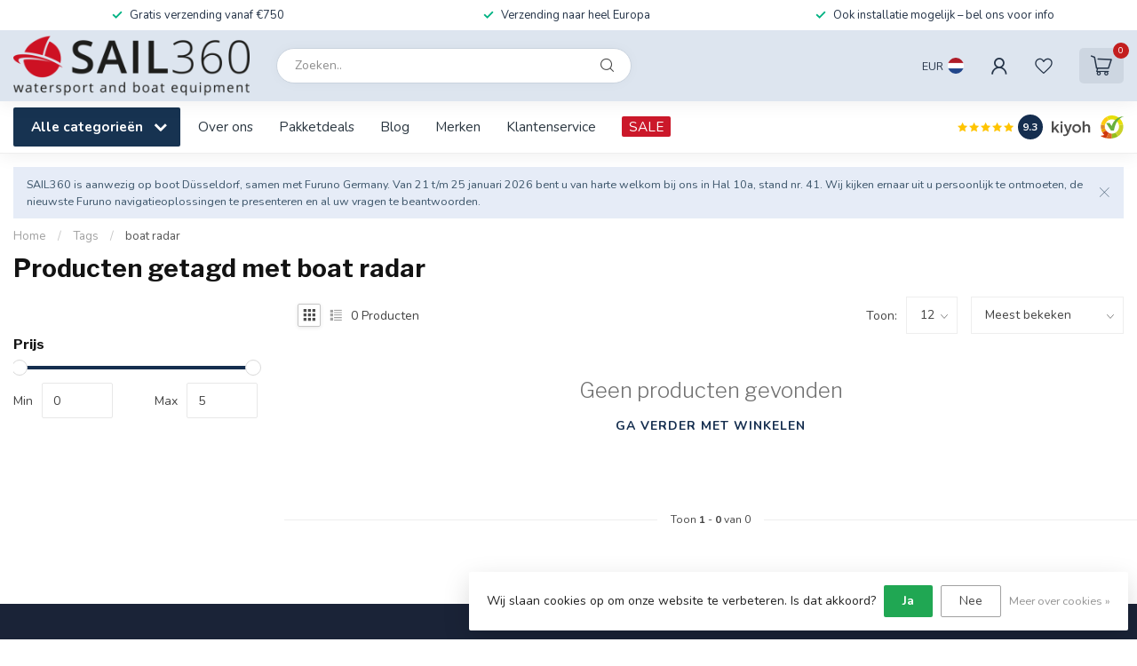

--- FILE ---
content_type: text/html;charset=utf-8
request_url: https://www.sail360.nl/nl/tags/boat-radar/
body_size: 30893
content:
<!DOCTYPE html>
<html lang="nl">
  <head>
<link rel="preconnect" href="https://cdn.webshopapp.com">
<link rel="preconnect" href="https://fonts.googleapis.com">
<link rel="preconnect" href="https://fonts.gstatic.com" crossorigin>
<!--

    Theme Proxima | v1.0.0.1807202501_0_88638
    Theme designed and created by Dyvelopment - We are true e-commerce heroes!

    For custom Lightspeed eCom development or design contact us at www.dyvelopment.com

      _____                  _                                  _   
     |  __ \                | |                                | |  
     | |  | |_   ___   _____| | ___  _ __  _ __ ___   ___ _ __ | |_ 
     | |  | | | | \ \ / / _ \ |/ _ \| '_ \| '_ ` _ \ / _ \ '_ \| __|
     | |__| | |_| |\ V /  __/ | (_) | |_) | | | | | |  __/ | | | |_ 
     |_____/ \__, | \_/ \___|_|\___/| .__/|_| |_| |_|\___|_| |_|\__|
              __/ |                 | |                             
             |___/                  |_|                             
-->


<meta charset="utf-8"/>
<!-- [START] 'blocks/head.rain' -->
<!--

  (c) 2008-2026 Lightspeed Netherlands B.V.
  http://www.lightspeedhq.com
  Generated: 15-01-2026 @ 07:07:14

-->
<link rel="canonical" href="https://www.sail360.nl/nl/tags/boat-radar/"/>
<link rel="alternate" href="https://www.sail360.nl/nl/index.rss" type="application/rss+xml" title="Nieuwe producten"/>
<link href="https://cdn.webshopapp.com/assets/cookielaw.css?2025-02-20" rel="stylesheet" type="text/css"/>
<meta name="robots" content="noodp,noydir"/>
<meta name="google-site-verification" content="_Vzu9R8ThGXn0Da3fQRocwcQfm63-5qlGhFvpE0_EHE"/>
<meta property="og:url" content="https://www.sail360.nl/nl/tags/boat-radar/?source=facebook"/>
<meta property="og:site_name" content="SAIL360 watersport and boat equipment"/>
<meta property="og:title" content="boat radar"/>
<meta property="og:description" content="Bezoek Sail360.nl voor topkwaliteit navigatie- en communicatieoplossingen, bootaccessoires en meer. Ontdek producten van toonaangevende merken zoals FURUNO, Air"/>
<script>
/* DyApps Theme Addons config */
if( !window.dyapps ){ window.dyapps = {}; }
window.dyapps.addons = {
 "enabled": true,
 "created_at": "05-05-2025 16:06:33",
 "settings": {
    "matrix_separator": ",",
    "filterGroupSwatches": [],
    "swatchesForCustomFields": [],
    "plan": {
     "can_variant_group": true,
     "can_stockify": true,
     "can_vat_switcher": true,
     "can_age_popup": true,
     "can_custom_qty": false,
     "can_data01_colors": true
    },
    "advancedVariants": {
     "enabled": false,
     "price_in_dropdown": true,
     "stockify_in_dropdown": true,
     "disable_out_of_stock": true,
     "grid_swatches_container_selector": ".dy-collection-grid-swatch-holder",
     "grid_swatches_position": "left",
     "grid_swatches_max_colors": 4,
     "grid_swatches_enabled": true,
     "variant_status_icon": false,
     "display_type": "select",
     "product_swatches_size": "default",
     "live_pricing": true
    },
    "age_popup": {
     "enabled": false,
     "logo_url": "",
     "image_footer_url": "",
     "text": {
                 
        "nl": {
         "content": "<h3>Bevestig je leeftijd<\/h3><p>Je moet 18 jaar of ouder zijn om deze website te bezoeken.<\/p>",
         "content_no": "<h3>Sorry!<\/h3><p>Je kunt deze website helaas niet bezoeken.<\/p>",
         "button_yes": "Ik ben 18 jaar of ouder",
         "button_no": "Ik ben jonger dan 18",
        } ,          
        "en": {
         "content": "<h3>Confirm your age<\/h3><p>You must be over the age of 18 to enter this website.<\/p>",
         "content_no": "<h3>Sorry!<\/h3><p>Unfortunately you cannot access this website.<\/p>",
         "button_yes": "I am 18 years or older",
         "button_no": "I am under 18",
        } ,          
        "de": {
         "content": "<h3>Confirm your age<\/h3><p>You must be over the age of 18 to enter this website.<\/p>",
         "content_no": "<h3>Sorry!<\/h3><p>Unfortunately you cannot access this website.<\/p>",
         "button_yes": "I am 18 years or older",
         "button_no": "I am under 18",
        }        }
    },
    "stockify": {
     "enabled": false,
     "stock_trigger_type": "outofstock",
     "optin_policy": false,
     "api": "https://my.dyapps.io/api/public/1d15a9a084/stockify/subscribe",
     "text": {
                 
        "nl": {
         "email_placeholder": "Jouw e-mailadres",
         "button_trigger": "Geef me een seintje bij voorraad",
         "button_submit": "Houd me op de hoogte!",
         "title": "Laat je e-mailadres achter",
         "desc": "Helaas is dit product momenteel uitverkocht. Laat je e-mailadres achter en we sturen je een e-mail wanneer het product weer beschikbaar is.",
         "bottom_text": "We gebruiken je gegevens alleen voor deze email. Meer info in onze <a href=\"\/service\/privacy-policy\/\" target=\"_blank\">privacy policy<\/a>."
        } ,          
        "en": {
         "email_placeholder": "Your email address",
         "button_trigger": "Notify me when back in stock",
         "button_submit": "Keep me updated!",
         "title": "Leave your email address",
         "desc": "Unfortunately this item is out of stock right now. Leave your email address below and we'll send you an email when the item is available again.",
         "bottom_text": "We use your data to send this email. Read more in our <a href=\"\/service\/privacy-policy\/\" target=\"_blank\">privacy policy<\/a>."
        } ,          
        "de": {
         "email_placeholder": "Your email address",
         "button_trigger": "Notify me when back in stock",
         "button_submit": "Keep me updated!",
         "title": "Leave your email address",
         "desc": "Unfortunately this item is out of stock right now. Leave your email address below and we'll send you an email when the item is available again.",
         "bottom_text": "We use your data to send this email. Read more in our <a href=\"\/service\/privacy-policy\/\" target=\"_blank\">privacy policy<\/a>."
        }        }
    },
    "categoryBanners": {
     "enabled": true,
     "mobile_breakpoint": "576px",
     "category_banner": [],
     "banners": {
        
        "1147": {
                                               
        }       }
    }
 },
 "swatches": {
 "default": {"is_default": true, "type": "multi", "values": {"background-size": "10px 10px", "background-position": "0 0, 0 5px, 5px -5px, -5px 0px", "background-image": "linear-gradient(45deg, rgba(100,100,100,0.3) 25%, transparent 25%),  linear-gradient(-45deg, rgba(100,100,100,0.3) 25%, transparent 25%),  linear-gradient(45deg, transparent 75%, rgba(100,100,100,0.3) 75%),  linear-gradient(-45deg, transparent 75%, rgba(100,100,100,0.3) 75%)"}} ,   }
};
(function () {
 var s = document.createElement('style');
 s.innerText = '.copyright>span:nth-child(2){ display: none; }';
 document.head.appendChild(s);
})();
</script>
<!--[if lt IE 9]>
<script src="https://cdn.webshopapp.com/assets/html5shiv.js?2025-02-20"></script>
<![endif]-->
<!-- [END] 'blocks/head.rain' -->

<title>boat radar - SAIL360 watersport and boat equipment</title>

<meta name="dyapps-addons-enabled" content="true">
<meta name="dyapps-addons-version" content="2022081001">
<meta name="dyapps-theme-name" content="Proxima">
<meta name="dyapps-theme-editor" content="false">

<meta name="description" content="Bezoek Sail360.nl voor topkwaliteit navigatie- en communicatieoplossingen, bootaccessoires en meer. Ontdek producten van toonaangevende merken zoals FURUNO, Air" />
<meta name="keywords" content="boat, radar, FURUNO,  NAVnet, TZTouch, NAvtex ,radar ,radarkabel, seamaps, kompas, AC antenne, doppler radar, digital radar, autopilot, transducer, wireless radar, navigatie, sateliet kommunikatie, AIS ,parts, mini-c, INMARSAT, Weatherfax,  Fish find" />

<meta http-equiv="X-UA-Compatible" content="IE=edge">
<meta name="viewport" content="width=device-width, initial-scale=1">

<link rel="shortcut icon" href="https://cdn.webshopapp.com/shops/88638/themes/174539/v/2536237/assets/favicon.ico?20250111191500" type="image/x-icon" />
<link rel="preload" as="image" href="https://cdn.webshopapp.com/shops/88638/themes/174539/v/2587655/assets/logo.png?20250316122556">



<script src="https://cdn.webshopapp.com/shops/88638/themes/174539/assets/jquery-1-12-4-min.js?2026011417314620210102171433" defer></script>
<script>if(navigator.userAgent.indexOf("MSIE ") > -1 || navigator.userAgent.indexOf("Trident/") > -1) { document.write('<script src="https://cdn.webshopapp.com/shops/88638/themes/174539/assets/intersection-observer-polyfill.js?2026011417314620210102171433">\x3C/script>') }</script>

<style>/*!
 * Bootstrap Reboot v4.6.1 (https://getbootstrap.com/)
 * Copyright 2011-2021 The Bootstrap Authors
 * Copyright 2011-2021 Twitter, Inc.
 * Licensed under MIT (https://github.com/twbs/bootstrap/blob/main/LICENSE)
 * Forked from Normalize.css, licensed MIT (https://github.com/necolas/normalize.css/blob/master/LICENSE.md)
 */*,*::before,*::after{box-sizing:border-box}html{font-family:sans-serif;line-height:1.15;-webkit-text-size-adjust:100%;-webkit-tap-highlight-color:rgba(0,0,0,0)}article,aside,figcaption,figure,footer,header,hgroup,main,nav,section{display:block}body{margin:0;font-family:-apple-system,BlinkMacSystemFont,"Segoe UI",Roboto,"Helvetica Neue",Arial,"Noto Sans","Liberation Sans",sans-serif,"Apple Color Emoji","Segoe UI Emoji","Segoe UI Symbol","Noto Color Emoji";font-size:1rem;font-weight:400;line-height:1.42857143;color:#212529;text-align:left;background-color:#fff}[tabindex="-1"]:focus:not(:focus-visible){outline:0 !important}hr{box-sizing:content-box;height:0;overflow:visible}h1,h2,h3,h4,h5,h6{margin-top:0;margin-bottom:.5rem}p{margin-top:0;margin-bottom:1rem}abbr[title],abbr[data-original-title]{text-decoration:underline;text-decoration:underline dotted;cursor:help;border-bottom:0;text-decoration-skip-ink:none}address{margin-bottom:1rem;font-style:normal;line-height:inherit}ol,ul,dl{margin-top:0;margin-bottom:1rem}ol ol,ul ul,ol ul,ul ol{margin-bottom:0}dt{font-weight:700}dd{margin-bottom:.5rem;margin-left:0}blockquote{margin:0 0 1rem}b,strong{font-weight:bolder}small{font-size:80%}sub,sup{position:relative;font-size:75%;line-height:0;vertical-align:baseline}sub{bottom:-0.25em}sup{top:-0.5em}a{color:#007bff;text-decoration:none;background-color:transparent}a:hover{color:#0056b3;text-decoration:underline}a:not([href]):not([class]){color:inherit;text-decoration:none}a:not([href]):not([class]):hover{color:inherit;text-decoration:none}pre,code,kbd,samp{font-family:SFMono-Regular,Menlo,Monaco,Consolas,"Liberation Mono","Courier New",monospace;font-size:1em}pre{margin-top:0;margin-bottom:1rem;overflow:auto;-ms-overflow-style:scrollbar}figure{margin:0 0 1rem}img{vertical-align:middle;border-style:none}svg{overflow:hidden;vertical-align:middle}table{border-collapse:collapse}caption{padding-top:.75rem;padding-bottom:.75rem;color:#6c757d;text-align:left;caption-side:bottom}th{text-align:inherit;text-align:-webkit-match-parent}label{display:inline-block;margin-bottom:.5rem}button{border-radius:0}button:focus:not(:focus-visible){outline:0}input,button,select,optgroup,textarea{margin:0;font-family:inherit;font-size:inherit;line-height:inherit}button,input{overflow:visible}button,select{text-transform:none}[role=button]{cursor:pointer}select{word-wrap:normal}button,[type=button],[type=reset],[type=submit]{-webkit-appearance:button}button:not(:disabled),[type=button]:not(:disabled),[type=reset]:not(:disabled),[type=submit]:not(:disabled){cursor:pointer}button::-moz-focus-inner,[type=button]::-moz-focus-inner,[type=reset]::-moz-focus-inner,[type=submit]::-moz-focus-inner{padding:0;border-style:none}input[type=radio],input[type=checkbox]{box-sizing:border-box;padding:0}textarea{overflow:auto;resize:vertical}fieldset{min-width:0;padding:0;margin:0;border:0}legend{display:block;width:100%;max-width:100%;padding:0;margin-bottom:.5rem;font-size:1.5rem;line-height:inherit;color:inherit;white-space:normal}progress{vertical-align:baseline}[type=number]::-webkit-inner-spin-button,[type=number]::-webkit-outer-spin-button{height:auto}[type=search]{outline-offset:-2px;-webkit-appearance:none}[type=search]::-webkit-search-decoration{-webkit-appearance:none}::-webkit-file-upload-button{font:inherit;-webkit-appearance:button}output{display:inline-block}summary{display:list-item;cursor:pointer}template{display:none}[hidden]{display:none !important}/*!
 * Bootstrap Grid v4.6.1 (https://getbootstrap.com/)
 * Copyright 2011-2021 The Bootstrap Authors
 * Copyright 2011-2021 Twitter, Inc.
 * Licensed under MIT (https://github.com/twbs/bootstrap/blob/main/LICENSE)
 */html{box-sizing:border-box;-ms-overflow-style:scrollbar}*,*::before,*::after{box-sizing:inherit}.container,.container-fluid,.container-xl,.container-lg,.container-md,.container-sm{width:100%;padding-right:15px;padding-left:15px;margin-right:auto;margin-left:auto}@media(min-width: 576px){.container-sm,.container{max-width:540px}}@media(min-width: 768px){.container-md,.container-sm,.container{max-width:720px}}@media(min-width: 992px){.container-lg,.container-md,.container-sm,.container{max-width:960px}}@media(min-width: 1200px){.container-xl,.container-lg,.container-md,.container-sm,.container{max-width:1140px}}.row{display:flex;flex-wrap:wrap;margin-right:-15px;margin-left:-15px}.no-gutters{margin-right:0;margin-left:0}.no-gutters>.col,.no-gutters>[class*=col-]{padding-right:0;padding-left:0}.col-xl,.col-xl-auto,.col-xl-12,.col-xl-11,.col-xl-10,.col-xl-9,.col-xl-8,.col-xl-7,.col-xl-6,.col-xl-5,.col-xl-4,.col-xl-3,.col-xl-2,.col-xl-1,.col-lg,.col-lg-auto,.col-lg-12,.col-lg-11,.col-lg-10,.col-lg-9,.col-lg-8,.col-lg-7,.col-lg-6,.col-lg-5,.col-lg-4,.col-lg-3,.col-lg-2,.col-lg-1,.col-md,.col-md-auto,.col-md-12,.col-md-11,.col-md-10,.col-md-9,.col-md-8,.col-md-7,.col-md-6,.col-md-5,.col-md-4,.col-md-3,.col-md-2,.col-md-1,.col-sm,.col-sm-auto,.col-sm-12,.col-sm-11,.col-sm-10,.col-sm-9,.col-sm-8,.col-sm-7,.col-sm-6,.col-sm-5,.col-sm-4,.col-sm-3,.col-sm-2,.col-sm-1,.col,.col-auto,.col-12,.col-11,.col-10,.col-9,.col-8,.col-7,.col-6,.col-5,.col-4,.col-3,.col-2,.col-1{position:relative;width:100%;padding-right:15px;padding-left:15px}.col{flex-basis:0;flex-grow:1;max-width:100%}.row-cols-1>*{flex:0 0 100%;max-width:100%}.row-cols-2>*{flex:0 0 50%;max-width:50%}.row-cols-3>*{flex:0 0 33.3333333333%;max-width:33.3333333333%}.row-cols-4>*{flex:0 0 25%;max-width:25%}.row-cols-5>*{flex:0 0 20%;max-width:20%}.row-cols-6>*{flex:0 0 16.6666666667%;max-width:16.6666666667%}.col-auto{flex:0 0 auto;width:auto;max-width:100%}.col-1{flex:0 0 8.33333333%;max-width:8.33333333%}.col-2{flex:0 0 16.66666667%;max-width:16.66666667%}.col-3{flex:0 0 25%;max-width:25%}.col-4{flex:0 0 33.33333333%;max-width:33.33333333%}.col-5{flex:0 0 41.66666667%;max-width:41.66666667%}.col-6{flex:0 0 50%;max-width:50%}.col-7{flex:0 0 58.33333333%;max-width:58.33333333%}.col-8{flex:0 0 66.66666667%;max-width:66.66666667%}.col-9{flex:0 0 75%;max-width:75%}.col-10{flex:0 0 83.33333333%;max-width:83.33333333%}.col-11{flex:0 0 91.66666667%;max-width:91.66666667%}.col-12{flex:0 0 100%;max-width:100%}.order-first{order:-1}.order-last{order:13}.order-0{order:0}.order-1{order:1}.order-2{order:2}.order-3{order:3}.order-4{order:4}.order-5{order:5}.order-6{order:6}.order-7{order:7}.order-8{order:8}.order-9{order:9}.order-10{order:10}.order-11{order:11}.order-12{order:12}.offset-1{margin-left:8.33333333%}.offset-2{margin-left:16.66666667%}.offset-3{margin-left:25%}.offset-4{margin-left:33.33333333%}.offset-5{margin-left:41.66666667%}.offset-6{margin-left:50%}.offset-7{margin-left:58.33333333%}.offset-8{margin-left:66.66666667%}.offset-9{margin-left:75%}.offset-10{margin-left:83.33333333%}.offset-11{margin-left:91.66666667%}@media(min-width: 576px){.col-sm{flex-basis:0;flex-grow:1;max-width:100%}.row-cols-sm-1>*{flex:0 0 100%;max-width:100%}.row-cols-sm-2>*{flex:0 0 50%;max-width:50%}.row-cols-sm-3>*{flex:0 0 33.3333333333%;max-width:33.3333333333%}.row-cols-sm-4>*{flex:0 0 25%;max-width:25%}.row-cols-sm-5>*{flex:0 0 20%;max-width:20%}.row-cols-sm-6>*{flex:0 0 16.6666666667%;max-width:16.6666666667%}.col-sm-auto{flex:0 0 auto;width:auto;max-width:100%}.col-sm-1{flex:0 0 8.33333333%;max-width:8.33333333%}.col-sm-2{flex:0 0 16.66666667%;max-width:16.66666667%}.col-sm-3{flex:0 0 25%;max-width:25%}.col-sm-4{flex:0 0 33.33333333%;max-width:33.33333333%}.col-sm-5{flex:0 0 41.66666667%;max-width:41.66666667%}.col-sm-6{flex:0 0 50%;max-width:50%}.col-sm-7{flex:0 0 58.33333333%;max-width:58.33333333%}.col-sm-8{flex:0 0 66.66666667%;max-width:66.66666667%}.col-sm-9{flex:0 0 75%;max-width:75%}.col-sm-10{flex:0 0 83.33333333%;max-width:83.33333333%}.col-sm-11{flex:0 0 91.66666667%;max-width:91.66666667%}.col-sm-12{flex:0 0 100%;max-width:100%}.order-sm-first{order:-1}.order-sm-last{order:13}.order-sm-0{order:0}.order-sm-1{order:1}.order-sm-2{order:2}.order-sm-3{order:3}.order-sm-4{order:4}.order-sm-5{order:5}.order-sm-6{order:6}.order-sm-7{order:7}.order-sm-8{order:8}.order-sm-9{order:9}.order-sm-10{order:10}.order-sm-11{order:11}.order-sm-12{order:12}.offset-sm-0{margin-left:0}.offset-sm-1{margin-left:8.33333333%}.offset-sm-2{margin-left:16.66666667%}.offset-sm-3{margin-left:25%}.offset-sm-4{margin-left:33.33333333%}.offset-sm-5{margin-left:41.66666667%}.offset-sm-6{margin-left:50%}.offset-sm-7{margin-left:58.33333333%}.offset-sm-8{margin-left:66.66666667%}.offset-sm-9{margin-left:75%}.offset-sm-10{margin-left:83.33333333%}.offset-sm-11{margin-left:91.66666667%}}@media(min-width: 768px){.col-md{flex-basis:0;flex-grow:1;max-width:100%}.row-cols-md-1>*{flex:0 0 100%;max-width:100%}.row-cols-md-2>*{flex:0 0 50%;max-width:50%}.row-cols-md-3>*{flex:0 0 33.3333333333%;max-width:33.3333333333%}.row-cols-md-4>*{flex:0 0 25%;max-width:25%}.row-cols-md-5>*{flex:0 0 20%;max-width:20%}.row-cols-md-6>*{flex:0 0 16.6666666667%;max-width:16.6666666667%}.col-md-auto{flex:0 0 auto;width:auto;max-width:100%}.col-md-1{flex:0 0 8.33333333%;max-width:8.33333333%}.col-md-2{flex:0 0 16.66666667%;max-width:16.66666667%}.col-md-3{flex:0 0 25%;max-width:25%}.col-md-4{flex:0 0 33.33333333%;max-width:33.33333333%}.col-md-5{flex:0 0 41.66666667%;max-width:41.66666667%}.col-md-6{flex:0 0 50%;max-width:50%}.col-md-7{flex:0 0 58.33333333%;max-width:58.33333333%}.col-md-8{flex:0 0 66.66666667%;max-width:66.66666667%}.col-md-9{flex:0 0 75%;max-width:75%}.col-md-10{flex:0 0 83.33333333%;max-width:83.33333333%}.col-md-11{flex:0 0 91.66666667%;max-width:91.66666667%}.col-md-12{flex:0 0 100%;max-width:100%}.order-md-first{order:-1}.order-md-last{order:13}.order-md-0{order:0}.order-md-1{order:1}.order-md-2{order:2}.order-md-3{order:3}.order-md-4{order:4}.order-md-5{order:5}.order-md-6{order:6}.order-md-7{order:7}.order-md-8{order:8}.order-md-9{order:9}.order-md-10{order:10}.order-md-11{order:11}.order-md-12{order:12}.offset-md-0{margin-left:0}.offset-md-1{margin-left:8.33333333%}.offset-md-2{margin-left:16.66666667%}.offset-md-3{margin-left:25%}.offset-md-4{margin-left:33.33333333%}.offset-md-5{margin-left:41.66666667%}.offset-md-6{margin-left:50%}.offset-md-7{margin-left:58.33333333%}.offset-md-8{margin-left:66.66666667%}.offset-md-9{margin-left:75%}.offset-md-10{margin-left:83.33333333%}.offset-md-11{margin-left:91.66666667%}}@media(min-width: 992px){.col-lg{flex-basis:0;flex-grow:1;max-width:100%}.row-cols-lg-1>*{flex:0 0 100%;max-width:100%}.row-cols-lg-2>*{flex:0 0 50%;max-width:50%}.row-cols-lg-3>*{flex:0 0 33.3333333333%;max-width:33.3333333333%}.row-cols-lg-4>*{flex:0 0 25%;max-width:25%}.row-cols-lg-5>*{flex:0 0 20%;max-width:20%}.row-cols-lg-6>*{flex:0 0 16.6666666667%;max-width:16.6666666667%}.col-lg-auto{flex:0 0 auto;width:auto;max-width:100%}.col-lg-1{flex:0 0 8.33333333%;max-width:8.33333333%}.col-lg-2{flex:0 0 16.66666667%;max-width:16.66666667%}.col-lg-3{flex:0 0 25%;max-width:25%}.col-lg-4{flex:0 0 33.33333333%;max-width:33.33333333%}.col-lg-5{flex:0 0 41.66666667%;max-width:41.66666667%}.col-lg-6{flex:0 0 50%;max-width:50%}.col-lg-7{flex:0 0 58.33333333%;max-width:58.33333333%}.col-lg-8{flex:0 0 66.66666667%;max-width:66.66666667%}.col-lg-9{flex:0 0 75%;max-width:75%}.col-lg-10{flex:0 0 83.33333333%;max-width:83.33333333%}.col-lg-11{flex:0 0 91.66666667%;max-width:91.66666667%}.col-lg-12{flex:0 0 100%;max-width:100%}.order-lg-first{order:-1}.order-lg-last{order:13}.order-lg-0{order:0}.order-lg-1{order:1}.order-lg-2{order:2}.order-lg-3{order:3}.order-lg-4{order:4}.order-lg-5{order:5}.order-lg-6{order:6}.order-lg-7{order:7}.order-lg-8{order:8}.order-lg-9{order:9}.order-lg-10{order:10}.order-lg-11{order:11}.order-lg-12{order:12}.offset-lg-0{margin-left:0}.offset-lg-1{margin-left:8.33333333%}.offset-lg-2{margin-left:16.66666667%}.offset-lg-3{margin-left:25%}.offset-lg-4{margin-left:33.33333333%}.offset-lg-5{margin-left:41.66666667%}.offset-lg-6{margin-left:50%}.offset-lg-7{margin-left:58.33333333%}.offset-lg-8{margin-left:66.66666667%}.offset-lg-9{margin-left:75%}.offset-lg-10{margin-left:83.33333333%}.offset-lg-11{margin-left:91.66666667%}}@media(min-width: 1200px){.col-xl{flex-basis:0;flex-grow:1;max-width:100%}.row-cols-xl-1>*{flex:0 0 100%;max-width:100%}.row-cols-xl-2>*{flex:0 0 50%;max-width:50%}.row-cols-xl-3>*{flex:0 0 33.3333333333%;max-width:33.3333333333%}.row-cols-xl-4>*{flex:0 0 25%;max-width:25%}.row-cols-xl-5>*{flex:0 0 20%;max-width:20%}.row-cols-xl-6>*{flex:0 0 16.6666666667%;max-width:16.6666666667%}.col-xl-auto{flex:0 0 auto;width:auto;max-width:100%}.col-xl-1{flex:0 0 8.33333333%;max-width:8.33333333%}.col-xl-2{flex:0 0 16.66666667%;max-width:16.66666667%}.col-xl-3{flex:0 0 25%;max-width:25%}.col-xl-4{flex:0 0 33.33333333%;max-width:33.33333333%}.col-xl-5{flex:0 0 41.66666667%;max-width:41.66666667%}.col-xl-6{flex:0 0 50%;max-width:50%}.col-xl-7{flex:0 0 58.33333333%;max-width:58.33333333%}.col-xl-8{flex:0 0 66.66666667%;max-width:66.66666667%}.col-xl-9{flex:0 0 75%;max-width:75%}.col-xl-10{flex:0 0 83.33333333%;max-width:83.33333333%}.col-xl-11{flex:0 0 91.66666667%;max-width:91.66666667%}.col-xl-12{flex:0 0 100%;max-width:100%}.order-xl-first{order:-1}.order-xl-last{order:13}.order-xl-0{order:0}.order-xl-1{order:1}.order-xl-2{order:2}.order-xl-3{order:3}.order-xl-4{order:4}.order-xl-5{order:5}.order-xl-6{order:6}.order-xl-7{order:7}.order-xl-8{order:8}.order-xl-9{order:9}.order-xl-10{order:10}.order-xl-11{order:11}.order-xl-12{order:12}.offset-xl-0{margin-left:0}.offset-xl-1{margin-left:8.33333333%}.offset-xl-2{margin-left:16.66666667%}.offset-xl-3{margin-left:25%}.offset-xl-4{margin-left:33.33333333%}.offset-xl-5{margin-left:41.66666667%}.offset-xl-6{margin-left:50%}.offset-xl-7{margin-left:58.33333333%}.offset-xl-8{margin-left:66.66666667%}.offset-xl-9{margin-left:75%}.offset-xl-10{margin-left:83.33333333%}.offset-xl-11{margin-left:91.66666667%}}.d-none{display:none !important}.d-inline{display:inline !important}.d-inline-block{display:inline-block !important}.d-block{display:block !important}.d-table{display:table !important}.d-table-row{display:table-row !important}.d-table-cell{display:table-cell !important}.d-flex{display:flex !important}.d-inline-flex{display:inline-flex !important}@media(min-width: 576px){.d-sm-none{display:none !important}.d-sm-inline{display:inline !important}.d-sm-inline-block{display:inline-block !important}.d-sm-block{display:block !important}.d-sm-table{display:table !important}.d-sm-table-row{display:table-row !important}.d-sm-table-cell{display:table-cell !important}.d-sm-flex{display:flex !important}.d-sm-inline-flex{display:inline-flex !important}}@media(min-width: 768px){.d-md-none{display:none !important}.d-md-inline{display:inline !important}.d-md-inline-block{display:inline-block !important}.d-md-block{display:block !important}.d-md-table{display:table !important}.d-md-table-row{display:table-row !important}.d-md-table-cell{display:table-cell !important}.d-md-flex{display:flex !important}.d-md-inline-flex{display:inline-flex !important}}@media(min-width: 992px){.d-lg-none{display:none !important}.d-lg-inline{display:inline !important}.d-lg-inline-block{display:inline-block !important}.d-lg-block{display:block !important}.d-lg-table{display:table !important}.d-lg-table-row{display:table-row !important}.d-lg-table-cell{display:table-cell !important}.d-lg-flex{display:flex !important}.d-lg-inline-flex{display:inline-flex !important}}@media(min-width: 1200px){.d-xl-none{display:none !important}.d-xl-inline{display:inline !important}.d-xl-inline-block{display:inline-block !important}.d-xl-block{display:block !important}.d-xl-table{display:table !important}.d-xl-table-row{display:table-row !important}.d-xl-table-cell{display:table-cell !important}.d-xl-flex{display:flex !important}.d-xl-inline-flex{display:inline-flex !important}}@media print{.d-print-none{display:none !important}.d-print-inline{display:inline !important}.d-print-inline-block{display:inline-block !important}.d-print-block{display:block !important}.d-print-table{display:table !important}.d-print-table-row{display:table-row !important}.d-print-table-cell{display:table-cell !important}.d-print-flex{display:flex !important}.d-print-inline-flex{display:inline-flex !important}}.flex-row{flex-direction:row !important}.flex-column{flex-direction:column !important}.flex-row-reverse{flex-direction:row-reverse !important}.flex-column-reverse{flex-direction:column-reverse !important}.flex-wrap{flex-wrap:wrap !important}.flex-nowrap{flex-wrap:nowrap !important}.flex-wrap-reverse{flex-wrap:wrap-reverse !important}.flex-fill{flex:1 1 auto !important}.flex-grow-0{flex-grow:0 !important}.flex-grow-1{flex-grow:1 !important}.flex-shrink-0{flex-shrink:0 !important}.flex-shrink-1{flex-shrink:1 !important}.justify-content-start{justify-content:flex-start !important}.justify-content-end{justify-content:flex-end !important}.justify-content-center{justify-content:center !important}.justify-content-between{justify-content:space-between !important}.justify-content-around{justify-content:space-around !important}.align-items-start{align-items:flex-start !important}.align-items-end{align-items:flex-end !important}.align-items-center{align-items:center !important}.align-items-baseline{align-items:baseline !important}.align-items-stretch{align-items:stretch !important}.align-content-start{align-content:flex-start !important}.align-content-end{align-content:flex-end !important}.align-content-center{align-content:center !important}.align-content-between{align-content:space-between !important}.align-content-around{align-content:space-around !important}.align-content-stretch{align-content:stretch !important}.align-self-auto{align-self:auto !important}.align-self-start{align-self:flex-start !important}.align-self-end{align-self:flex-end !important}.align-self-center{align-self:center !important}.align-self-baseline{align-self:baseline !important}.align-self-stretch{align-self:stretch !important}@media(min-width: 576px){.flex-sm-row{flex-direction:row !important}.flex-sm-column{flex-direction:column !important}.flex-sm-row-reverse{flex-direction:row-reverse !important}.flex-sm-column-reverse{flex-direction:column-reverse !important}.flex-sm-wrap{flex-wrap:wrap !important}.flex-sm-nowrap{flex-wrap:nowrap !important}.flex-sm-wrap-reverse{flex-wrap:wrap-reverse !important}.flex-sm-fill{flex:1 1 auto !important}.flex-sm-grow-0{flex-grow:0 !important}.flex-sm-grow-1{flex-grow:1 !important}.flex-sm-shrink-0{flex-shrink:0 !important}.flex-sm-shrink-1{flex-shrink:1 !important}.justify-content-sm-start{justify-content:flex-start !important}.justify-content-sm-end{justify-content:flex-end !important}.justify-content-sm-center{justify-content:center !important}.justify-content-sm-between{justify-content:space-between !important}.justify-content-sm-around{justify-content:space-around !important}.align-items-sm-start{align-items:flex-start !important}.align-items-sm-end{align-items:flex-end !important}.align-items-sm-center{align-items:center !important}.align-items-sm-baseline{align-items:baseline !important}.align-items-sm-stretch{align-items:stretch !important}.align-content-sm-start{align-content:flex-start !important}.align-content-sm-end{align-content:flex-end !important}.align-content-sm-center{align-content:center !important}.align-content-sm-between{align-content:space-between !important}.align-content-sm-around{align-content:space-around !important}.align-content-sm-stretch{align-content:stretch !important}.align-self-sm-auto{align-self:auto !important}.align-self-sm-start{align-self:flex-start !important}.align-self-sm-end{align-self:flex-end !important}.align-self-sm-center{align-self:center !important}.align-self-sm-baseline{align-self:baseline !important}.align-self-sm-stretch{align-self:stretch !important}}@media(min-width: 768px){.flex-md-row{flex-direction:row !important}.flex-md-column{flex-direction:column !important}.flex-md-row-reverse{flex-direction:row-reverse !important}.flex-md-column-reverse{flex-direction:column-reverse !important}.flex-md-wrap{flex-wrap:wrap !important}.flex-md-nowrap{flex-wrap:nowrap !important}.flex-md-wrap-reverse{flex-wrap:wrap-reverse !important}.flex-md-fill{flex:1 1 auto !important}.flex-md-grow-0{flex-grow:0 !important}.flex-md-grow-1{flex-grow:1 !important}.flex-md-shrink-0{flex-shrink:0 !important}.flex-md-shrink-1{flex-shrink:1 !important}.justify-content-md-start{justify-content:flex-start !important}.justify-content-md-end{justify-content:flex-end !important}.justify-content-md-center{justify-content:center !important}.justify-content-md-between{justify-content:space-between !important}.justify-content-md-around{justify-content:space-around !important}.align-items-md-start{align-items:flex-start !important}.align-items-md-end{align-items:flex-end !important}.align-items-md-center{align-items:center !important}.align-items-md-baseline{align-items:baseline !important}.align-items-md-stretch{align-items:stretch !important}.align-content-md-start{align-content:flex-start !important}.align-content-md-end{align-content:flex-end !important}.align-content-md-center{align-content:center !important}.align-content-md-between{align-content:space-between !important}.align-content-md-around{align-content:space-around !important}.align-content-md-stretch{align-content:stretch !important}.align-self-md-auto{align-self:auto !important}.align-self-md-start{align-self:flex-start !important}.align-self-md-end{align-self:flex-end !important}.align-self-md-center{align-self:center !important}.align-self-md-baseline{align-self:baseline !important}.align-self-md-stretch{align-self:stretch !important}}@media(min-width: 992px){.flex-lg-row{flex-direction:row !important}.flex-lg-column{flex-direction:column !important}.flex-lg-row-reverse{flex-direction:row-reverse !important}.flex-lg-column-reverse{flex-direction:column-reverse !important}.flex-lg-wrap{flex-wrap:wrap !important}.flex-lg-nowrap{flex-wrap:nowrap !important}.flex-lg-wrap-reverse{flex-wrap:wrap-reverse !important}.flex-lg-fill{flex:1 1 auto !important}.flex-lg-grow-0{flex-grow:0 !important}.flex-lg-grow-1{flex-grow:1 !important}.flex-lg-shrink-0{flex-shrink:0 !important}.flex-lg-shrink-1{flex-shrink:1 !important}.justify-content-lg-start{justify-content:flex-start !important}.justify-content-lg-end{justify-content:flex-end !important}.justify-content-lg-center{justify-content:center !important}.justify-content-lg-between{justify-content:space-between !important}.justify-content-lg-around{justify-content:space-around !important}.align-items-lg-start{align-items:flex-start !important}.align-items-lg-end{align-items:flex-end !important}.align-items-lg-center{align-items:center !important}.align-items-lg-baseline{align-items:baseline !important}.align-items-lg-stretch{align-items:stretch !important}.align-content-lg-start{align-content:flex-start !important}.align-content-lg-end{align-content:flex-end !important}.align-content-lg-center{align-content:center !important}.align-content-lg-between{align-content:space-between !important}.align-content-lg-around{align-content:space-around !important}.align-content-lg-stretch{align-content:stretch !important}.align-self-lg-auto{align-self:auto !important}.align-self-lg-start{align-self:flex-start !important}.align-self-lg-end{align-self:flex-end !important}.align-self-lg-center{align-self:center !important}.align-self-lg-baseline{align-self:baseline !important}.align-self-lg-stretch{align-self:stretch !important}}@media(min-width: 1200px){.flex-xl-row{flex-direction:row !important}.flex-xl-column{flex-direction:column !important}.flex-xl-row-reverse{flex-direction:row-reverse !important}.flex-xl-column-reverse{flex-direction:column-reverse !important}.flex-xl-wrap{flex-wrap:wrap !important}.flex-xl-nowrap{flex-wrap:nowrap !important}.flex-xl-wrap-reverse{flex-wrap:wrap-reverse !important}.flex-xl-fill{flex:1 1 auto !important}.flex-xl-grow-0{flex-grow:0 !important}.flex-xl-grow-1{flex-grow:1 !important}.flex-xl-shrink-0{flex-shrink:0 !important}.flex-xl-shrink-1{flex-shrink:1 !important}.justify-content-xl-start{justify-content:flex-start !important}.justify-content-xl-end{justify-content:flex-end !important}.justify-content-xl-center{justify-content:center !important}.justify-content-xl-between{justify-content:space-between !important}.justify-content-xl-around{justify-content:space-around !important}.align-items-xl-start{align-items:flex-start !important}.align-items-xl-end{align-items:flex-end !important}.align-items-xl-center{align-items:center !important}.align-items-xl-baseline{align-items:baseline !important}.align-items-xl-stretch{align-items:stretch !important}.align-content-xl-start{align-content:flex-start !important}.align-content-xl-end{align-content:flex-end !important}.align-content-xl-center{align-content:center !important}.align-content-xl-between{align-content:space-between !important}.align-content-xl-around{align-content:space-around !important}.align-content-xl-stretch{align-content:stretch !important}.align-self-xl-auto{align-self:auto !important}.align-self-xl-start{align-self:flex-start !important}.align-self-xl-end{align-self:flex-end !important}.align-self-xl-center{align-self:center !important}.align-self-xl-baseline{align-self:baseline !important}.align-self-xl-stretch{align-self:stretch !important}}.m-0{margin:0 !important}.mt-0,.my-0{margin-top:0 !important}.mr-0,.mx-0{margin-right:0 !important}.mb-0,.my-0{margin-bottom:0 !important}.ml-0,.mx-0{margin-left:0 !important}.m-1{margin:5px !important}.mt-1,.my-1{margin-top:5px !important}.mr-1,.mx-1{margin-right:5px !important}.mb-1,.my-1{margin-bottom:5px !important}.ml-1,.mx-1{margin-left:5px !important}.m-2{margin:10px !important}.mt-2,.my-2{margin-top:10px !important}.mr-2,.mx-2{margin-right:10px !important}.mb-2,.my-2{margin-bottom:10px !important}.ml-2,.mx-2{margin-left:10px !important}.m-3{margin:15px !important}.mt-3,.my-3{margin-top:15px !important}.mr-3,.mx-3{margin-right:15px !important}.mb-3,.my-3{margin-bottom:15px !important}.ml-3,.mx-3{margin-left:15px !important}.m-4{margin:30px !important}.mt-4,.my-4{margin-top:30px !important}.mr-4,.mx-4{margin-right:30px !important}.mb-4,.my-4{margin-bottom:30px !important}.ml-4,.mx-4{margin-left:30px !important}.m-5{margin:50px !important}.mt-5,.my-5{margin-top:50px !important}.mr-5,.mx-5{margin-right:50px !important}.mb-5,.my-5{margin-bottom:50px !important}.ml-5,.mx-5{margin-left:50px !important}.m-6{margin:80px !important}.mt-6,.my-6{margin-top:80px !important}.mr-6,.mx-6{margin-right:80px !important}.mb-6,.my-6{margin-bottom:80px !important}.ml-6,.mx-6{margin-left:80px !important}.p-0{padding:0 !important}.pt-0,.py-0{padding-top:0 !important}.pr-0,.px-0{padding-right:0 !important}.pb-0,.py-0{padding-bottom:0 !important}.pl-0,.px-0{padding-left:0 !important}.p-1{padding:5px !important}.pt-1,.py-1{padding-top:5px !important}.pr-1,.px-1{padding-right:5px !important}.pb-1,.py-1{padding-bottom:5px !important}.pl-1,.px-1{padding-left:5px !important}.p-2{padding:10px !important}.pt-2,.py-2{padding-top:10px !important}.pr-2,.px-2{padding-right:10px !important}.pb-2,.py-2{padding-bottom:10px !important}.pl-2,.px-2{padding-left:10px !important}.p-3{padding:15px !important}.pt-3,.py-3{padding-top:15px !important}.pr-3,.px-3{padding-right:15px !important}.pb-3,.py-3{padding-bottom:15px !important}.pl-3,.px-3{padding-left:15px !important}.p-4{padding:30px !important}.pt-4,.py-4{padding-top:30px !important}.pr-4,.px-4{padding-right:30px !important}.pb-4,.py-4{padding-bottom:30px !important}.pl-4,.px-4{padding-left:30px !important}.p-5{padding:50px !important}.pt-5,.py-5{padding-top:50px !important}.pr-5,.px-5{padding-right:50px !important}.pb-5,.py-5{padding-bottom:50px !important}.pl-5,.px-5{padding-left:50px !important}.p-6{padding:80px !important}.pt-6,.py-6{padding-top:80px !important}.pr-6,.px-6{padding-right:80px !important}.pb-6,.py-6{padding-bottom:80px !important}.pl-6,.px-6{padding-left:80px !important}.m-n1{margin:-5px !important}.mt-n1,.my-n1{margin-top:-5px !important}.mr-n1,.mx-n1{margin-right:-5px !important}.mb-n1,.my-n1{margin-bottom:-5px !important}.ml-n1,.mx-n1{margin-left:-5px !important}.m-n2{margin:-10px !important}.mt-n2,.my-n2{margin-top:-10px !important}.mr-n2,.mx-n2{margin-right:-10px !important}.mb-n2,.my-n2{margin-bottom:-10px !important}.ml-n2,.mx-n2{margin-left:-10px !important}.m-n3{margin:-15px !important}.mt-n3,.my-n3{margin-top:-15px !important}.mr-n3,.mx-n3{margin-right:-15px !important}.mb-n3,.my-n3{margin-bottom:-15px !important}.ml-n3,.mx-n3{margin-left:-15px !important}.m-n4{margin:-30px !important}.mt-n4,.my-n4{margin-top:-30px !important}.mr-n4,.mx-n4{margin-right:-30px !important}.mb-n4,.my-n4{margin-bottom:-30px !important}.ml-n4,.mx-n4{margin-left:-30px !important}.m-n5{margin:-50px !important}.mt-n5,.my-n5{margin-top:-50px !important}.mr-n5,.mx-n5{margin-right:-50px !important}.mb-n5,.my-n5{margin-bottom:-50px !important}.ml-n5,.mx-n5{margin-left:-50px !important}.m-n6{margin:-80px !important}.mt-n6,.my-n6{margin-top:-80px !important}.mr-n6,.mx-n6{margin-right:-80px !important}.mb-n6,.my-n6{margin-bottom:-80px !important}.ml-n6,.mx-n6{margin-left:-80px !important}.m-auto{margin:auto !important}.mt-auto,.my-auto{margin-top:auto !important}.mr-auto,.mx-auto{margin-right:auto !important}.mb-auto,.my-auto{margin-bottom:auto !important}.ml-auto,.mx-auto{margin-left:auto !important}@media(min-width: 576px){.m-sm-0{margin:0 !important}.mt-sm-0,.my-sm-0{margin-top:0 !important}.mr-sm-0,.mx-sm-0{margin-right:0 !important}.mb-sm-0,.my-sm-0{margin-bottom:0 !important}.ml-sm-0,.mx-sm-0{margin-left:0 !important}.m-sm-1{margin:5px !important}.mt-sm-1,.my-sm-1{margin-top:5px !important}.mr-sm-1,.mx-sm-1{margin-right:5px !important}.mb-sm-1,.my-sm-1{margin-bottom:5px !important}.ml-sm-1,.mx-sm-1{margin-left:5px !important}.m-sm-2{margin:10px !important}.mt-sm-2,.my-sm-2{margin-top:10px !important}.mr-sm-2,.mx-sm-2{margin-right:10px !important}.mb-sm-2,.my-sm-2{margin-bottom:10px !important}.ml-sm-2,.mx-sm-2{margin-left:10px !important}.m-sm-3{margin:15px !important}.mt-sm-3,.my-sm-3{margin-top:15px !important}.mr-sm-3,.mx-sm-3{margin-right:15px !important}.mb-sm-3,.my-sm-3{margin-bottom:15px !important}.ml-sm-3,.mx-sm-3{margin-left:15px !important}.m-sm-4{margin:30px !important}.mt-sm-4,.my-sm-4{margin-top:30px !important}.mr-sm-4,.mx-sm-4{margin-right:30px !important}.mb-sm-4,.my-sm-4{margin-bottom:30px !important}.ml-sm-4,.mx-sm-4{margin-left:30px !important}.m-sm-5{margin:50px !important}.mt-sm-5,.my-sm-5{margin-top:50px !important}.mr-sm-5,.mx-sm-5{margin-right:50px !important}.mb-sm-5,.my-sm-5{margin-bottom:50px !important}.ml-sm-5,.mx-sm-5{margin-left:50px !important}.m-sm-6{margin:80px !important}.mt-sm-6,.my-sm-6{margin-top:80px !important}.mr-sm-6,.mx-sm-6{margin-right:80px !important}.mb-sm-6,.my-sm-6{margin-bottom:80px !important}.ml-sm-6,.mx-sm-6{margin-left:80px !important}.p-sm-0{padding:0 !important}.pt-sm-0,.py-sm-0{padding-top:0 !important}.pr-sm-0,.px-sm-0{padding-right:0 !important}.pb-sm-0,.py-sm-0{padding-bottom:0 !important}.pl-sm-0,.px-sm-0{padding-left:0 !important}.p-sm-1{padding:5px !important}.pt-sm-1,.py-sm-1{padding-top:5px !important}.pr-sm-1,.px-sm-1{padding-right:5px !important}.pb-sm-1,.py-sm-1{padding-bottom:5px !important}.pl-sm-1,.px-sm-1{padding-left:5px !important}.p-sm-2{padding:10px !important}.pt-sm-2,.py-sm-2{padding-top:10px !important}.pr-sm-2,.px-sm-2{padding-right:10px !important}.pb-sm-2,.py-sm-2{padding-bottom:10px !important}.pl-sm-2,.px-sm-2{padding-left:10px !important}.p-sm-3{padding:15px !important}.pt-sm-3,.py-sm-3{padding-top:15px !important}.pr-sm-3,.px-sm-3{padding-right:15px !important}.pb-sm-3,.py-sm-3{padding-bottom:15px !important}.pl-sm-3,.px-sm-3{padding-left:15px !important}.p-sm-4{padding:30px !important}.pt-sm-4,.py-sm-4{padding-top:30px !important}.pr-sm-4,.px-sm-4{padding-right:30px !important}.pb-sm-4,.py-sm-4{padding-bottom:30px !important}.pl-sm-4,.px-sm-4{padding-left:30px !important}.p-sm-5{padding:50px !important}.pt-sm-5,.py-sm-5{padding-top:50px !important}.pr-sm-5,.px-sm-5{padding-right:50px !important}.pb-sm-5,.py-sm-5{padding-bottom:50px !important}.pl-sm-5,.px-sm-5{padding-left:50px !important}.p-sm-6{padding:80px !important}.pt-sm-6,.py-sm-6{padding-top:80px !important}.pr-sm-6,.px-sm-6{padding-right:80px !important}.pb-sm-6,.py-sm-6{padding-bottom:80px !important}.pl-sm-6,.px-sm-6{padding-left:80px !important}.m-sm-n1{margin:-5px !important}.mt-sm-n1,.my-sm-n1{margin-top:-5px !important}.mr-sm-n1,.mx-sm-n1{margin-right:-5px !important}.mb-sm-n1,.my-sm-n1{margin-bottom:-5px !important}.ml-sm-n1,.mx-sm-n1{margin-left:-5px !important}.m-sm-n2{margin:-10px !important}.mt-sm-n2,.my-sm-n2{margin-top:-10px !important}.mr-sm-n2,.mx-sm-n2{margin-right:-10px !important}.mb-sm-n2,.my-sm-n2{margin-bottom:-10px !important}.ml-sm-n2,.mx-sm-n2{margin-left:-10px !important}.m-sm-n3{margin:-15px !important}.mt-sm-n3,.my-sm-n3{margin-top:-15px !important}.mr-sm-n3,.mx-sm-n3{margin-right:-15px !important}.mb-sm-n3,.my-sm-n3{margin-bottom:-15px !important}.ml-sm-n3,.mx-sm-n3{margin-left:-15px !important}.m-sm-n4{margin:-30px !important}.mt-sm-n4,.my-sm-n4{margin-top:-30px !important}.mr-sm-n4,.mx-sm-n4{margin-right:-30px !important}.mb-sm-n4,.my-sm-n4{margin-bottom:-30px !important}.ml-sm-n4,.mx-sm-n4{margin-left:-30px !important}.m-sm-n5{margin:-50px !important}.mt-sm-n5,.my-sm-n5{margin-top:-50px !important}.mr-sm-n5,.mx-sm-n5{margin-right:-50px !important}.mb-sm-n5,.my-sm-n5{margin-bottom:-50px !important}.ml-sm-n5,.mx-sm-n5{margin-left:-50px !important}.m-sm-n6{margin:-80px !important}.mt-sm-n6,.my-sm-n6{margin-top:-80px !important}.mr-sm-n6,.mx-sm-n6{margin-right:-80px !important}.mb-sm-n6,.my-sm-n6{margin-bottom:-80px !important}.ml-sm-n6,.mx-sm-n6{margin-left:-80px !important}.m-sm-auto{margin:auto !important}.mt-sm-auto,.my-sm-auto{margin-top:auto !important}.mr-sm-auto,.mx-sm-auto{margin-right:auto !important}.mb-sm-auto,.my-sm-auto{margin-bottom:auto !important}.ml-sm-auto,.mx-sm-auto{margin-left:auto !important}}@media(min-width: 768px){.m-md-0{margin:0 !important}.mt-md-0,.my-md-0{margin-top:0 !important}.mr-md-0,.mx-md-0{margin-right:0 !important}.mb-md-0,.my-md-0{margin-bottom:0 !important}.ml-md-0,.mx-md-0{margin-left:0 !important}.m-md-1{margin:5px !important}.mt-md-1,.my-md-1{margin-top:5px !important}.mr-md-1,.mx-md-1{margin-right:5px !important}.mb-md-1,.my-md-1{margin-bottom:5px !important}.ml-md-1,.mx-md-1{margin-left:5px !important}.m-md-2{margin:10px !important}.mt-md-2,.my-md-2{margin-top:10px !important}.mr-md-2,.mx-md-2{margin-right:10px !important}.mb-md-2,.my-md-2{margin-bottom:10px !important}.ml-md-2,.mx-md-2{margin-left:10px !important}.m-md-3{margin:15px !important}.mt-md-3,.my-md-3{margin-top:15px !important}.mr-md-3,.mx-md-3{margin-right:15px !important}.mb-md-3,.my-md-3{margin-bottom:15px !important}.ml-md-3,.mx-md-3{margin-left:15px !important}.m-md-4{margin:30px !important}.mt-md-4,.my-md-4{margin-top:30px !important}.mr-md-4,.mx-md-4{margin-right:30px !important}.mb-md-4,.my-md-4{margin-bottom:30px !important}.ml-md-4,.mx-md-4{margin-left:30px !important}.m-md-5{margin:50px !important}.mt-md-5,.my-md-5{margin-top:50px !important}.mr-md-5,.mx-md-5{margin-right:50px !important}.mb-md-5,.my-md-5{margin-bottom:50px !important}.ml-md-5,.mx-md-5{margin-left:50px !important}.m-md-6{margin:80px !important}.mt-md-6,.my-md-6{margin-top:80px !important}.mr-md-6,.mx-md-6{margin-right:80px !important}.mb-md-6,.my-md-6{margin-bottom:80px !important}.ml-md-6,.mx-md-6{margin-left:80px !important}.p-md-0{padding:0 !important}.pt-md-0,.py-md-0{padding-top:0 !important}.pr-md-0,.px-md-0{padding-right:0 !important}.pb-md-0,.py-md-0{padding-bottom:0 !important}.pl-md-0,.px-md-0{padding-left:0 !important}.p-md-1{padding:5px !important}.pt-md-1,.py-md-1{padding-top:5px !important}.pr-md-1,.px-md-1{padding-right:5px !important}.pb-md-1,.py-md-1{padding-bottom:5px !important}.pl-md-1,.px-md-1{padding-left:5px !important}.p-md-2{padding:10px !important}.pt-md-2,.py-md-2{padding-top:10px !important}.pr-md-2,.px-md-2{padding-right:10px !important}.pb-md-2,.py-md-2{padding-bottom:10px !important}.pl-md-2,.px-md-2{padding-left:10px !important}.p-md-3{padding:15px !important}.pt-md-3,.py-md-3{padding-top:15px !important}.pr-md-3,.px-md-3{padding-right:15px !important}.pb-md-3,.py-md-3{padding-bottom:15px !important}.pl-md-3,.px-md-3{padding-left:15px !important}.p-md-4{padding:30px !important}.pt-md-4,.py-md-4{padding-top:30px !important}.pr-md-4,.px-md-4{padding-right:30px !important}.pb-md-4,.py-md-4{padding-bottom:30px !important}.pl-md-4,.px-md-4{padding-left:30px !important}.p-md-5{padding:50px !important}.pt-md-5,.py-md-5{padding-top:50px !important}.pr-md-5,.px-md-5{padding-right:50px !important}.pb-md-5,.py-md-5{padding-bottom:50px !important}.pl-md-5,.px-md-5{padding-left:50px !important}.p-md-6{padding:80px !important}.pt-md-6,.py-md-6{padding-top:80px !important}.pr-md-6,.px-md-6{padding-right:80px !important}.pb-md-6,.py-md-6{padding-bottom:80px !important}.pl-md-6,.px-md-6{padding-left:80px !important}.m-md-n1{margin:-5px !important}.mt-md-n1,.my-md-n1{margin-top:-5px !important}.mr-md-n1,.mx-md-n1{margin-right:-5px !important}.mb-md-n1,.my-md-n1{margin-bottom:-5px !important}.ml-md-n1,.mx-md-n1{margin-left:-5px !important}.m-md-n2{margin:-10px !important}.mt-md-n2,.my-md-n2{margin-top:-10px !important}.mr-md-n2,.mx-md-n2{margin-right:-10px !important}.mb-md-n2,.my-md-n2{margin-bottom:-10px !important}.ml-md-n2,.mx-md-n2{margin-left:-10px !important}.m-md-n3{margin:-15px !important}.mt-md-n3,.my-md-n3{margin-top:-15px !important}.mr-md-n3,.mx-md-n3{margin-right:-15px !important}.mb-md-n3,.my-md-n3{margin-bottom:-15px !important}.ml-md-n3,.mx-md-n3{margin-left:-15px !important}.m-md-n4{margin:-30px !important}.mt-md-n4,.my-md-n4{margin-top:-30px !important}.mr-md-n4,.mx-md-n4{margin-right:-30px !important}.mb-md-n4,.my-md-n4{margin-bottom:-30px !important}.ml-md-n4,.mx-md-n4{margin-left:-30px !important}.m-md-n5{margin:-50px !important}.mt-md-n5,.my-md-n5{margin-top:-50px !important}.mr-md-n5,.mx-md-n5{margin-right:-50px !important}.mb-md-n5,.my-md-n5{margin-bottom:-50px !important}.ml-md-n5,.mx-md-n5{margin-left:-50px !important}.m-md-n6{margin:-80px !important}.mt-md-n6,.my-md-n6{margin-top:-80px !important}.mr-md-n6,.mx-md-n6{margin-right:-80px !important}.mb-md-n6,.my-md-n6{margin-bottom:-80px !important}.ml-md-n6,.mx-md-n6{margin-left:-80px !important}.m-md-auto{margin:auto !important}.mt-md-auto,.my-md-auto{margin-top:auto !important}.mr-md-auto,.mx-md-auto{margin-right:auto !important}.mb-md-auto,.my-md-auto{margin-bottom:auto !important}.ml-md-auto,.mx-md-auto{margin-left:auto !important}}@media(min-width: 992px){.m-lg-0{margin:0 !important}.mt-lg-0,.my-lg-0{margin-top:0 !important}.mr-lg-0,.mx-lg-0{margin-right:0 !important}.mb-lg-0,.my-lg-0{margin-bottom:0 !important}.ml-lg-0,.mx-lg-0{margin-left:0 !important}.m-lg-1{margin:5px !important}.mt-lg-1,.my-lg-1{margin-top:5px !important}.mr-lg-1,.mx-lg-1{margin-right:5px !important}.mb-lg-1,.my-lg-1{margin-bottom:5px !important}.ml-lg-1,.mx-lg-1{margin-left:5px !important}.m-lg-2{margin:10px !important}.mt-lg-2,.my-lg-2{margin-top:10px !important}.mr-lg-2,.mx-lg-2{margin-right:10px !important}.mb-lg-2,.my-lg-2{margin-bottom:10px !important}.ml-lg-2,.mx-lg-2{margin-left:10px !important}.m-lg-3{margin:15px !important}.mt-lg-3,.my-lg-3{margin-top:15px !important}.mr-lg-3,.mx-lg-3{margin-right:15px !important}.mb-lg-3,.my-lg-3{margin-bottom:15px !important}.ml-lg-3,.mx-lg-3{margin-left:15px !important}.m-lg-4{margin:30px !important}.mt-lg-4,.my-lg-4{margin-top:30px !important}.mr-lg-4,.mx-lg-4{margin-right:30px !important}.mb-lg-4,.my-lg-4{margin-bottom:30px !important}.ml-lg-4,.mx-lg-4{margin-left:30px !important}.m-lg-5{margin:50px !important}.mt-lg-5,.my-lg-5{margin-top:50px !important}.mr-lg-5,.mx-lg-5{margin-right:50px !important}.mb-lg-5,.my-lg-5{margin-bottom:50px !important}.ml-lg-5,.mx-lg-5{margin-left:50px !important}.m-lg-6{margin:80px !important}.mt-lg-6,.my-lg-6{margin-top:80px !important}.mr-lg-6,.mx-lg-6{margin-right:80px !important}.mb-lg-6,.my-lg-6{margin-bottom:80px !important}.ml-lg-6,.mx-lg-6{margin-left:80px !important}.p-lg-0{padding:0 !important}.pt-lg-0,.py-lg-0{padding-top:0 !important}.pr-lg-0,.px-lg-0{padding-right:0 !important}.pb-lg-0,.py-lg-0{padding-bottom:0 !important}.pl-lg-0,.px-lg-0{padding-left:0 !important}.p-lg-1{padding:5px !important}.pt-lg-1,.py-lg-1{padding-top:5px !important}.pr-lg-1,.px-lg-1{padding-right:5px !important}.pb-lg-1,.py-lg-1{padding-bottom:5px !important}.pl-lg-1,.px-lg-1{padding-left:5px !important}.p-lg-2{padding:10px !important}.pt-lg-2,.py-lg-2{padding-top:10px !important}.pr-lg-2,.px-lg-2{padding-right:10px !important}.pb-lg-2,.py-lg-2{padding-bottom:10px !important}.pl-lg-2,.px-lg-2{padding-left:10px !important}.p-lg-3{padding:15px !important}.pt-lg-3,.py-lg-3{padding-top:15px !important}.pr-lg-3,.px-lg-3{padding-right:15px !important}.pb-lg-3,.py-lg-3{padding-bottom:15px !important}.pl-lg-3,.px-lg-3{padding-left:15px !important}.p-lg-4{padding:30px !important}.pt-lg-4,.py-lg-4{padding-top:30px !important}.pr-lg-4,.px-lg-4{padding-right:30px !important}.pb-lg-4,.py-lg-4{padding-bottom:30px !important}.pl-lg-4,.px-lg-4{padding-left:30px !important}.p-lg-5{padding:50px !important}.pt-lg-5,.py-lg-5{padding-top:50px !important}.pr-lg-5,.px-lg-5{padding-right:50px !important}.pb-lg-5,.py-lg-5{padding-bottom:50px !important}.pl-lg-5,.px-lg-5{padding-left:50px !important}.p-lg-6{padding:80px !important}.pt-lg-6,.py-lg-6{padding-top:80px !important}.pr-lg-6,.px-lg-6{padding-right:80px !important}.pb-lg-6,.py-lg-6{padding-bottom:80px !important}.pl-lg-6,.px-lg-6{padding-left:80px !important}.m-lg-n1{margin:-5px !important}.mt-lg-n1,.my-lg-n1{margin-top:-5px !important}.mr-lg-n1,.mx-lg-n1{margin-right:-5px !important}.mb-lg-n1,.my-lg-n1{margin-bottom:-5px !important}.ml-lg-n1,.mx-lg-n1{margin-left:-5px !important}.m-lg-n2{margin:-10px !important}.mt-lg-n2,.my-lg-n2{margin-top:-10px !important}.mr-lg-n2,.mx-lg-n2{margin-right:-10px !important}.mb-lg-n2,.my-lg-n2{margin-bottom:-10px !important}.ml-lg-n2,.mx-lg-n2{margin-left:-10px !important}.m-lg-n3{margin:-15px !important}.mt-lg-n3,.my-lg-n3{margin-top:-15px !important}.mr-lg-n3,.mx-lg-n3{margin-right:-15px !important}.mb-lg-n3,.my-lg-n3{margin-bottom:-15px !important}.ml-lg-n3,.mx-lg-n3{margin-left:-15px !important}.m-lg-n4{margin:-30px !important}.mt-lg-n4,.my-lg-n4{margin-top:-30px !important}.mr-lg-n4,.mx-lg-n4{margin-right:-30px !important}.mb-lg-n4,.my-lg-n4{margin-bottom:-30px !important}.ml-lg-n4,.mx-lg-n4{margin-left:-30px !important}.m-lg-n5{margin:-50px !important}.mt-lg-n5,.my-lg-n5{margin-top:-50px !important}.mr-lg-n5,.mx-lg-n5{margin-right:-50px !important}.mb-lg-n5,.my-lg-n5{margin-bottom:-50px !important}.ml-lg-n5,.mx-lg-n5{margin-left:-50px !important}.m-lg-n6{margin:-80px !important}.mt-lg-n6,.my-lg-n6{margin-top:-80px !important}.mr-lg-n6,.mx-lg-n6{margin-right:-80px !important}.mb-lg-n6,.my-lg-n6{margin-bottom:-80px !important}.ml-lg-n6,.mx-lg-n6{margin-left:-80px !important}.m-lg-auto{margin:auto !important}.mt-lg-auto,.my-lg-auto{margin-top:auto !important}.mr-lg-auto,.mx-lg-auto{margin-right:auto !important}.mb-lg-auto,.my-lg-auto{margin-bottom:auto !important}.ml-lg-auto,.mx-lg-auto{margin-left:auto !important}}@media(min-width: 1200px){.m-xl-0{margin:0 !important}.mt-xl-0,.my-xl-0{margin-top:0 !important}.mr-xl-0,.mx-xl-0{margin-right:0 !important}.mb-xl-0,.my-xl-0{margin-bottom:0 !important}.ml-xl-0,.mx-xl-0{margin-left:0 !important}.m-xl-1{margin:5px !important}.mt-xl-1,.my-xl-1{margin-top:5px !important}.mr-xl-1,.mx-xl-1{margin-right:5px !important}.mb-xl-1,.my-xl-1{margin-bottom:5px !important}.ml-xl-1,.mx-xl-1{margin-left:5px !important}.m-xl-2{margin:10px !important}.mt-xl-2,.my-xl-2{margin-top:10px !important}.mr-xl-2,.mx-xl-2{margin-right:10px !important}.mb-xl-2,.my-xl-2{margin-bottom:10px !important}.ml-xl-2,.mx-xl-2{margin-left:10px !important}.m-xl-3{margin:15px !important}.mt-xl-3,.my-xl-3{margin-top:15px !important}.mr-xl-3,.mx-xl-3{margin-right:15px !important}.mb-xl-3,.my-xl-3{margin-bottom:15px !important}.ml-xl-3,.mx-xl-3{margin-left:15px !important}.m-xl-4{margin:30px !important}.mt-xl-4,.my-xl-4{margin-top:30px !important}.mr-xl-4,.mx-xl-4{margin-right:30px !important}.mb-xl-4,.my-xl-4{margin-bottom:30px !important}.ml-xl-4,.mx-xl-4{margin-left:30px !important}.m-xl-5{margin:50px !important}.mt-xl-5,.my-xl-5{margin-top:50px !important}.mr-xl-5,.mx-xl-5{margin-right:50px !important}.mb-xl-5,.my-xl-5{margin-bottom:50px !important}.ml-xl-5,.mx-xl-5{margin-left:50px !important}.m-xl-6{margin:80px !important}.mt-xl-6,.my-xl-6{margin-top:80px !important}.mr-xl-6,.mx-xl-6{margin-right:80px !important}.mb-xl-6,.my-xl-6{margin-bottom:80px !important}.ml-xl-6,.mx-xl-6{margin-left:80px !important}.p-xl-0{padding:0 !important}.pt-xl-0,.py-xl-0{padding-top:0 !important}.pr-xl-0,.px-xl-0{padding-right:0 !important}.pb-xl-0,.py-xl-0{padding-bottom:0 !important}.pl-xl-0,.px-xl-0{padding-left:0 !important}.p-xl-1{padding:5px !important}.pt-xl-1,.py-xl-1{padding-top:5px !important}.pr-xl-1,.px-xl-1{padding-right:5px !important}.pb-xl-1,.py-xl-1{padding-bottom:5px !important}.pl-xl-1,.px-xl-1{padding-left:5px !important}.p-xl-2{padding:10px !important}.pt-xl-2,.py-xl-2{padding-top:10px !important}.pr-xl-2,.px-xl-2{padding-right:10px !important}.pb-xl-2,.py-xl-2{padding-bottom:10px !important}.pl-xl-2,.px-xl-2{padding-left:10px !important}.p-xl-3{padding:15px !important}.pt-xl-3,.py-xl-3{padding-top:15px !important}.pr-xl-3,.px-xl-3{padding-right:15px !important}.pb-xl-3,.py-xl-3{padding-bottom:15px !important}.pl-xl-3,.px-xl-3{padding-left:15px !important}.p-xl-4{padding:30px !important}.pt-xl-4,.py-xl-4{padding-top:30px !important}.pr-xl-4,.px-xl-4{padding-right:30px !important}.pb-xl-4,.py-xl-4{padding-bottom:30px !important}.pl-xl-4,.px-xl-4{padding-left:30px !important}.p-xl-5{padding:50px !important}.pt-xl-5,.py-xl-5{padding-top:50px !important}.pr-xl-5,.px-xl-5{padding-right:50px !important}.pb-xl-5,.py-xl-5{padding-bottom:50px !important}.pl-xl-5,.px-xl-5{padding-left:50px !important}.p-xl-6{padding:80px !important}.pt-xl-6,.py-xl-6{padding-top:80px !important}.pr-xl-6,.px-xl-6{padding-right:80px !important}.pb-xl-6,.py-xl-6{padding-bottom:80px !important}.pl-xl-6,.px-xl-6{padding-left:80px !important}.m-xl-n1{margin:-5px !important}.mt-xl-n1,.my-xl-n1{margin-top:-5px !important}.mr-xl-n1,.mx-xl-n1{margin-right:-5px !important}.mb-xl-n1,.my-xl-n1{margin-bottom:-5px !important}.ml-xl-n1,.mx-xl-n1{margin-left:-5px !important}.m-xl-n2{margin:-10px !important}.mt-xl-n2,.my-xl-n2{margin-top:-10px !important}.mr-xl-n2,.mx-xl-n2{margin-right:-10px !important}.mb-xl-n2,.my-xl-n2{margin-bottom:-10px !important}.ml-xl-n2,.mx-xl-n2{margin-left:-10px !important}.m-xl-n3{margin:-15px !important}.mt-xl-n3,.my-xl-n3{margin-top:-15px !important}.mr-xl-n3,.mx-xl-n3{margin-right:-15px !important}.mb-xl-n3,.my-xl-n3{margin-bottom:-15px !important}.ml-xl-n3,.mx-xl-n3{margin-left:-15px !important}.m-xl-n4{margin:-30px !important}.mt-xl-n4,.my-xl-n4{margin-top:-30px !important}.mr-xl-n4,.mx-xl-n4{margin-right:-30px !important}.mb-xl-n4,.my-xl-n4{margin-bottom:-30px !important}.ml-xl-n4,.mx-xl-n4{margin-left:-30px !important}.m-xl-n5{margin:-50px !important}.mt-xl-n5,.my-xl-n5{margin-top:-50px !important}.mr-xl-n5,.mx-xl-n5{margin-right:-50px !important}.mb-xl-n5,.my-xl-n5{margin-bottom:-50px !important}.ml-xl-n5,.mx-xl-n5{margin-left:-50px !important}.m-xl-n6{margin:-80px !important}.mt-xl-n6,.my-xl-n6{margin-top:-80px !important}.mr-xl-n6,.mx-xl-n6{margin-right:-80px !important}.mb-xl-n6,.my-xl-n6{margin-bottom:-80px !important}.ml-xl-n6,.mx-xl-n6{margin-left:-80px !important}.m-xl-auto{margin:auto !important}.mt-xl-auto,.my-xl-auto{margin-top:auto !important}.mr-xl-auto,.mx-xl-auto{margin-right:auto !important}.mb-xl-auto,.my-xl-auto{margin-bottom:auto !important}.ml-xl-auto,.mx-xl-auto{margin-left:auto !important}}@media(min-width: 1300px){.container{max-width:1350px}}</style>


<!-- <link rel="preload" href="https://cdn.webshopapp.com/shops/88638/themes/174539/assets/style.css?2026011417314620210102171433" as="style">-->
<link rel="stylesheet" href="https://cdn.webshopapp.com/shops/88638/themes/174539/assets/style.css?2026011417314620210102171433" />
<!-- <link rel="preload" href="https://cdn.webshopapp.com/shops/88638/themes/174539/assets/style.css?2026011417314620210102171433" as="style" onload="this.onload=null;this.rel='stylesheet'"> -->

<link rel="preload" href="https://fonts.googleapis.com/css?family=Nunito:400,300,700%7CLibre%20Franklin:300,400,700&amp;display=fallback" as="style">
<link href="https://fonts.googleapis.com/css?family=Nunito:400,300,700%7CLibre%20Franklin:300,400,700&amp;display=fallback" rel="stylesheet">

<link rel="preload" href="https://cdn.webshopapp.com/shops/88638/themes/174539/assets/dy-addons.css?2026011417314620210102171433" as="style" onload="this.onload=null;this.rel='stylesheet'">


<style>
@font-face {
  font-family: 'proxima-icons';
  src:
    url(https://cdn.webshopapp.com/shops/88638/themes/174539/assets/proxima-icons.ttf?2026011417314620210102171433) format('truetype'),
    url(https://cdn.webshopapp.com/shops/88638/themes/174539/assets/proxima-icons.woff?2026011417314620210102171433) format('woff'),
    url(https://cdn.webshopapp.com/shops/88638/themes/174539/assets/proxima-icons.svg?2026011417314620210102171433#proxima-icons) format('svg');
  font-weight: normal;
  font-style: normal;
  font-display: block;
}
</style>
<link rel="preload" href="https://cdn.webshopapp.com/shops/88638/themes/174539/assets/settings.css?2026011417314620210102171433" as="style">
<link rel="preload" href="https://cdn.webshopapp.com/shops/88638/themes/174539/assets/custom.css?2026011417314620210102171433" as="style">
<link rel="stylesheet" href="https://cdn.webshopapp.com/shops/88638/themes/174539/assets/settings.css?2026011417314620210102171433" />
<link rel="stylesheet" href="https://cdn.webshopapp.com/shops/88638/themes/174539/assets/custom.css?2026011417314620210102171433" />

<!-- <link rel="preload" href="https://cdn.webshopapp.com/shops/88638/themes/174539/assets/settings.css?2026011417314620210102171433" as="style" onload="this.onload=null;this.rel='stylesheet'">
<link rel="preload" href="https://cdn.webshopapp.com/shops/88638/themes/174539/assets/custom.css?2026011417314620210102171433" as="style" onload="this.onload=null;this.rel='stylesheet'"> -->



<script>
  window.theme = {
    isDemoShop: false,
    language: 'nl',
    template: 'pages/collection.rain',
    pageData: {},
    dyApps: {
      version: 20220101
    }
  };

</script>

<script type="text/javascript" src="https://cdn.webshopapp.com/shops/88638/themes/174539/assets/swiper-453-min.js?2026011417314620210102171433" defer></script>
<script type="text/javascript" src="https://cdn.webshopapp.com/shops/88638/themes/174539/assets/global.js?2026011417314620210102171433" defer></script>  </head>
  <body class="layout-custom usp-carousel-pos-top">
    
    <div id="mobile-nav-holder" class="fancy-box from-left overflow-hidden p-0">
    	<div id="mobile-nav-header" class="p-3 border-bottom-gray gray-border-bottom">
        <div class="flex-grow-1 font-headings fz-160">Menu</div>
        <div id="mobile-lang-switcher" class="d-flex align-items-center mr-3 lh-1">
          <span class="flag-icon flag-icon-nl mr-1"></span> <span class="">EUR</span>
        </div>
        <i class="icon-x-l close-fancy"></i>
      </div>
      <div id="mobile-nav-content"></div>
    </div>
    
    <header id="header" class="usp-carousel-pos-top">
<!--
originalUspCarouselPosition = top
uspCarouselPosition = top
      amountOfSubheaderFeatures = 5
      uspsInSubheader = false
      uspsInSubheader = true -->
<div id="header-holder" class="usp-carousel-pos-top header-scrollable header-has-shadow">
    	


  <div class="usp-bar usp-bar-top">
    <div class="container d-flex align-items-center">
      <div class="usp-carousel swiper-container usp-carousel-top usp-def-amount-3">
    <div class="swiper-wrapper" data-slidesperview-desktop="">
                <div class="swiper-slide usp-carousel-item">
          <i class="icon-check-b usp-carousel-icon"></i> <span class="usp-item-text">Gratis verzending vanaf €750</span>
        </div>
                        <div class="swiper-slide usp-carousel-item">
          <i class="icon-check-b usp-carousel-icon"></i> <span class="usp-item-text">Verzending naar heel Europa</span>
        </div>
                        <div class="swiper-slide usp-carousel-item">
          <i class="icon-check-b usp-carousel-icon"></i> <span class="usp-item-text">Ook installatie mogelijk – bel ons voor info</span>
        </div>
                        <div class="swiper-slide usp-carousel-item">
          <i class="icon-check-b usp-carousel-icon"></i> <span class="usp-item-text">Betrouwbaar, deskundig en betrokken</span>
        </div>
            </div>
  </div>


          
    			
  <div class="subheader-rating d-flex align-items-center d-md-none">
        <div class="stars d-none d-sm-inline-block fz-080 text-right mr-1">
    	<i class="icon-star-s valign-middle header-star-fill"></i><i class="icon-star-s valign-middle header-star-fill"></i><i class="icon-star-s valign-middle header-star-fill"></i><i class="icon-star-s valign-middle header-star-fill"></i><i class="icon-star-s valign-middle header-star-fill mr-0"></i>        	</div>
        <a href="https://www.kiyoh.com/reviews/1046060/sail360_watersport_and_boat_equipment" class="header-rating header-rating-circle">
      <strong class="total">9.3</strong>
          </a>
  </div>

    <div class="subheader-hallmark pl-1">

                <a href="https://www.kiyoh.com/reviews/1046060/sail360_watersport_and_boat_equipment" target="_blank" class="d-inline-block d-md-none">
      <svg viewBox="183.3 -0.004 87.4 86.605" xmlns="http://www.w3.org/2000/svg" class="hallmark-img hallmark-icon hallmark-kiyoh">
  <path d="M214 17.8l-6.8-13c-11.3 5.9-19.7 16.8-22 29.9l14.8 2.7c1.3-8.5 6.7-15.7 14-19.6" fill="#ffca12"/>
  <path d="M199.7 41.5c0-1.4.1-2.8.3-4.2l-14.8-2.7c-1 5.6-.9 11.7.4 17.2l15-3.4c-.6-2.2-.9-4.5-.9-6.9" fill="#dc892a"/>
  <path d="M200.6 48.4l-15 3.4c1.1 4.6 2.9 8.9 5.3 12.8l13.3-8.3c-1.6-2.4-2.9-5.1-3.6-7.9" fill="#ed9c00"/>
  <path d="M204.2 56.4l-13.3 8.3c2 3.2 4.3 6.1 7 8.6-7.3 2.3-14.6 3.3-14.6 3.3.3.3 8.6 5.9 21.6 8.6l10-19.5c-4.4-2.1-8.1-5.3-10.7-9.3" fill="#d0380d"/>
  <path d="M226.5 68.4c-4.2 0-8.1-1-11.7-2.7l-10 19.5c6.3 1.3 13.8 1.9 22 .9V68.3c-.1.1-.2.1-.3.1" fill="#dd6826"/>
  <path d="M226.8 68.3V86c3.8-.5 7.8-1.3 12-2.6h0c3.7-1.1 7.1-2.7 10.3-4.7l-8.7-14.2c-4 2.4-8.6 3.8-13.6 3.8" fill="#94be1c"/>
  <path d="M253.3 41.5c0 9.7-5.2 18.2-12.9 22.9l8.7 14.2c14.9-9.2 23-28 19.1-45.3l-15.3 3.3c.3 1.7.4 3.3.4 4.9" fill="#cad229"/>
  <path d="M227.3 0c-7.2-.1-14.1 1.7-20.1 4.8l6.8 13c15.6-8.6 36 1.6 38.8 18.9l15.3-3.3C264.1 14.5 247.5.2 227.3 0" fill="#e7df09"/>
  <path d="M225.4 39.7l-7.7-11.5h-13.2l18.6 28.7h10.8c5.9-28.8 13.2-43.1 36.8-53.5-21.7.5-39.3 16.5-45.3 36.3" fill="#68b03d"/>
</svg>
      </a>
      </div>
  
    
        </div>
  </div>
    
  <div id="header-content" class="container logo-left d-flex align-items-center ">
    <div id="header-left" class="header-col d-flex align-items-center with-scrollnav-icon">      
      <div id="mobilenav" class="nav-icon hb-icon d-lg-none" data-trigger-fancy="mobile-nav-holder">
            <div class="hb-icon-line line-1"></div>
            <div class="hb-icon-line line-2"></div>
            <div class="hb-icon-label">Menu</div>
      </div>
            <div id="scroll-nav" class="nav-icon hb-icon d-none mr-3">
            <div class="hb-icon-line line-1"></div>
            <div class="hb-icon-line line-2"></div>
            <div class="hb-icon-label">Menu</div>
      </div>
            
            
            	
      <a href="https://www.sail360.nl/nl/" class="mr-3 mr-sm-0">
<!--       <img class="logo" src="https://cdn.webshopapp.com/shops/88638/themes/174539/v/2587655/assets/logo.png?20250316122556" alt="Sail360.nl | Expert in Navigatie, Bootuitrusting &amp; Zeilaccessoires - FURUNO, Airmar, Scanstrut &amp; AC Antennes"> -->
    	        <img class="logo d-none d-sm-inline-block" src="https://cdn.webshopapp.com/shops/88638/themes/174539/v/2587655/assets/logo.png?20250316122556" alt="Sail360.nl | Expert in Navigatie, Bootuitrusting &amp; Zeilaccessoires - FURUNO, Airmar, Scanstrut &amp; AC Antennes">
        <img class="logo mobile-logo d-inline-block d-sm-none" src="https://cdn.webshopapp.com/shops/88638/themes/174539/v/2593762/assets/logo-mobile.png?20250510160649" alt="Sail360.nl | Expert in Navigatie, Bootuitrusting &amp; Zeilaccessoires - FURUNO, Airmar, Scanstrut &amp; AC Antennes">
    	    </a>
		
            
      <form id="header-search" action="https://www.sail360.nl/nl/search/" method="get" class="d-none d-lg-block ml-4">
        <input id="header-search-input"  maxlength="50" type="text" name="q" class="theme-input search-input header-search-input as-body border-none br-xl pl-20" placeholder="Zoeken..">
        <button class="search-button r-10" type="submit"><i class="icon-search c-body-text"></i></button>
        
        <div id="search-results" class="as-body px-3 py-3 pt-2 row apply-shadow"></div>
      </form>
    </div>
        
    <div id="header-right" class="header-col without-labels">
        
      <div id="header-fancy-language" class="header-item d-none d-md-block" tabindex="0">
        <span class="header-link" data-tooltip title="Taal & Valuta" data-placement="bottom" data-trigger-fancy="fancy-language">
          <span id="header-locale-code" data-language-code="nl">EUR</span>
          <span class="flag-icon flag-icon-nl"></span> 
        </span>
              </div>

      <div id="header-fancy-account" class="header-item">
        
                	<span class="header-link" data-tooltip title="Mijn account" data-placement="bottom" data-trigger-fancy="fancy-account" data-fancy-type="hybrid">
            <i class="header-icon icon-user"></i>
            <span class="header-icon-label">Mijn account</span>
        	</span>
              </div>

            <div id="header-wishlist" class="d-none d-md-block header-item">
        <a href="https://www.sail360.nl/nl/account/wishlist/" class="header-link" data-tooltip title="Verlanglijst" data-placement="bottom" data-fancy="fancy-account-holder">
          <i class="header-icon icon-heart"></i>
          <span class="header-icon-label">Verlanglijst</span>
        </a>
      </div>
            
      <div id="header-fancy-cart" class="header-item mr-0">
        <a href="https://www.sail360.nl/nl/cart/" id="cart-header-link" class="cart header-link justify-content-center" data-trigger-fancy="fancy-cart">
            <i id="header-icon-cart" class="icon-shopping-cart"></i><span id="cart-qty" class="shopping-cart">0</span>
        </a>
      </div>
    </div>
    
  </div>
</div>

<div class="subheader-holder subheader-holder-below  d-nonex xd-md-block navbar-border-bottom header-has-shadow">
    <div id="subheader" class="container d-flex align-items-center">
      
      <nav class="subheader-nav d-none d-lg-block">
        <div id="main-categories-button">
          Alle categorieën
          <div class="nav-icon arrow-icon">
            <div class="arrow-icon-line-1"></div>
            <div class="arrow-icon-line-2"></div>
          </div>
        </div>
        
                
                
        <div class="nav-main-holder">
				<ul class="nav-main">
                    <li class="nav-main-item" data-id="12313566">
            <a href="https://www.sail360.nl/nl/antennes/" class="nav-main-item-name has-subs">
                              <img src="https://cdn.webshopapp.com/shops/88638/files/474366935/35x35x1/image.jpg" width="35" height="35" loading="lazy" fetchpriority="low">
                            Antennes
            </a>
                        							  <ul class="nav-main-sub fixed-width level-1">
                <li class="nav-category-title">Antennes</li>
                
                                <li class="nav-main-item">
                  <a href="https://www.sail360.nl/nl/antennes/cellular-antennes/" class="nav-sub-item-name">
              			Cellular Antennes
            			</a>
                  
                                  </li>
                                <li class="nav-main-item">
                  <a href="https://www.sail360.nl/nl/antennes/hf-mf-antennes/" class="nav-sub-item-name">
              			HF/MF Antennes
            			</a>
                  
                                  </li>
                                <li class="nav-main-item">
                  <a href="https://www.sail360.nl/nl/antennes/uhf-antennes/" class="nav-sub-item-name">
              			UHF Antennes
            			</a>
                  
                                  </li>
                                <li class="nav-main-item">
                  <a href="https://www.sail360.nl/nl/antennes/multiband-antennes/" class="nav-sub-item-name">
              			Multiband Antennes
            			</a>
                  
                                  </li>
                                <li class="nav-main-item">
                  <a href="https://www.sail360.nl/nl/antennes/vhf-antennes/" class="nav-sub-item-name">
              			VHF Antennes
            			</a>
                  
                                  </li>
                                <li class="nav-main-item">
                  <a href="https://www.sail360.nl/nl/antennes/connectoren-en-tape/" class="nav-sub-item-name">
              			Connectoren en tape
            			</a>
                  
                                  </li>
                                <li class="nav-main-item">
                  <a href="https://www.sail360.nl/nl/antennes/kabels/" class="nav-sub-item-name">
              			Kabels
            			</a>
                  
                                  </li>
                              </ul>
            	                      </li>
                    <li class="nav-main-item" data-id="3209120">
            <a href="https://www.sail360.nl/nl/communicatie/" class="nav-main-item-name has-subs">
                              <img src="https://cdn.webshopapp.com/shops/88638/files/470809962/35x35x1/image.jpg" width="35" height="35" loading="lazy" fetchpriority="low">
                            Communicatie
            </a>
                        							  <ul class="nav-main-sub fixed-width level-1">
                <li class="nav-category-title">Communicatie</li>
                
                                <li class="nav-main-item">
                  <a href="https://www.sail360.nl/nl/communicatie/ais-automatic-identification-system/" class="nav-sub-item-name">
              			AIS Automatic Identification System
            			</a>
                  
                                  </li>
                                <li class="nav-main-item">
                  <a href="https://www.sail360.nl/nl/communicatie/intercom/" class="nav-sub-item-name">
              			Intercom
            			</a>
                  
                                  </li>
                                <li class="nav-main-item">
                  <a href="https://www.sail360.nl/nl/communicatie/marifoon/" class="nav-sub-item-name">
              			Marifoon 
            			</a>
                  
                                  </li>
                              </ul>
            	                      </li>
                    <li class="nav-main-item" data-id="3255498">
            <a href="https://www.sail360.nl/nl/navigatie/" class="nav-main-item-name has-subs">
                              <img src="https://cdn.webshopapp.com/shops/88638/files/470809606/35x35x1/image.jpg" width="35" height="35" loading="lazy" fetchpriority="low">
                            Navigatie
            </a>
                        							  <ul class="nav-main-sub fixed-width level-1">
                <li class="nav-category-title">Navigatie</li>
                
                                <li class="nav-main-item">
                  <a href="https://www.sail360.nl/nl/navigatie/stuurautomaten/" class="nav-sub-item-name">
              			Stuurautomaten
            			</a>
                  
                                  </li>
                                <li class="nav-main-item">
                  <a href="https://www.sail360.nl/nl/navigatie/hydraulische-stuursystemen/" class="nav-sub-item-name">
              			Hydraulische Stuursystemen
            			</a>
                  
                                  </li>
                                <li class="nav-main-item">
                  <a href="https://www.sail360.nl/nl/navigatie/wind-en-snelheid-instrumenten/" class="nav-sub-item-name">
              			Wind en snelheid instrumenten
            			</a>
                  
                                  </li>
                                <li class="nav-main-item">
                  <a href="https://www.sail360.nl/nl/navigatie/kompassen/" class="nav-sub-item-name">
              			Kompassen
            			</a>
                  
                                  </li>
                                <li class="nav-main-item">
                  <a href="https://www.sail360.nl/nl/navigatie/kaartplotters-en-beeldschermen/" class="nav-sub-item-name has-subs">
              			Kaartplotters en Beeldschermen
            			</a>
                  
                                    <ul class="nav-main-sub fixed-width level-2">
										<li class="nav-category-title">Kaartplotters en Beeldschermen</li>
                                        <li class="nav-main-item">
                      <a href="https://www.sail360.nl/nl/navigatie/kaartplotters-en-beeldschermen/kaartplotters-gps/" class="nav-sub-item-name">
                        Kaartplotters/GPS
                      </a>
                      
                                              
                    </li>
                                        <li class="nav-main-item">
                      <a href="https://www.sail360.nl/nl/navigatie/kaartplotters-en-beeldschermen/maritieme-monitoren/" class="nav-sub-item-name">
                        Maritieme monitoren
                      </a>
                      
                                              
                    </li>
                                        <li class="nav-main-item">
                      <a href="https://www.sail360.nl/nl/navigatie/kaartplotters-en-beeldschermen/multifunctionele-displays/" class="nav-sub-item-name">
                        Multifunctionele Displays
                      </a>
                      
                                              
                    </li>
                                        <li class="nav-main-item">
                      <a href="https://www.sail360.nl/nl/navigatie/kaartplotters-en-beeldschermen/afstandsbedieningen/" class="nav-sub-item-name">
                        Afstandsbedieningen
                      </a>
                      
                                              
                    </li>
                                      </ul>
                                  </li>
                                <li class="nav-main-item">
                  <a href="https://www.sail360.nl/nl/navigatie/radar-marine/" class="nav-sub-item-name has-subs">
              			Radar marine
            			</a>
                  
                                    <ul class="nav-main-sub fixed-width level-2">
										<li class="nav-category-title">Radar marine</li>
                                        <li class="nav-main-item">
                      <a href="https://www.sail360.nl/nl/navigatie/radar-marine/solid-state-doppler-radar-nxt/" class="nav-sub-item-name">
                        Solid State Doppler Radar NXT
                      </a>
                      
                                              
                    </li>
                                        <li class="nav-main-item">
                      <a href="https://www.sail360.nl/nl/navigatie/radar-marine/radar-sensor-drs-x-class/" class="nav-sub-item-name">
                        Radar Sensor DRS X- Class
                      </a>
                      
                                              
                    </li>
                                        <li class="nav-main-item">
                      <a href="https://www.sail360.nl/nl/navigatie/radar-marine/standalone-marine-ship-radar/" class="nav-sub-item-name">
                        Standalone Marine Ship Radar
                      </a>
                      
                                              
                    </li>
                                        <li class="nav-main-item">
                      <a href="https://www.sail360.nl/nl/navigatie/radar-marine/timezero-pc-radar/" class="nav-sub-item-name">
                        TIMEZERO PC Radar 
                      </a>
                      
                                              
                    </li>
                                        <li class="nav-main-item">
                      <a href="https://www.sail360.nl/nl/navigatie/radar-marine/wifi-radar/" class="nav-sub-item-name">
                        WIFI Radar
                      </a>
                      
                                              
                    </li>
                                      </ul>
                                  </li>
                                <li class="nav-main-item">
                  <a href="https://www.sail360.nl/nl/navigatie/fishfinder/" class="nav-sub-item-name has-subs">
              			Fishfinder
            			</a>
                  
                                    <ul class="nav-main-sub fixed-width level-2">
										<li class="nav-category-title">Fishfinder</li>
                                        <li class="nav-main-item">
                      <a href="https://www.sail360.nl/nl/navigatie/fishfinder/digital-netwerk-fishfinder-blackbox/" class="nav-sub-item-name">
                        Digital netwerk fishfinder blackbox
                      </a>
                      
                                              
                    </li>
                                        <li class="nav-main-item">
                      <a href="https://www.sail360.nl/nl/navigatie/fishfinder/standalone-fishfinder/" class="nav-sub-item-name">
                        Standalone Fishfinder
                      </a>
                      
                                              
                    </li>
                                        <li class="nav-main-item">
                      <a href="https://www.sail360.nl/nl/navigatie/fishfinder/transducer-furuno-en-airmar/" class="nav-sub-item-name">
                        Transducer FURUNO en AIRMAR
                      </a>
                      
                                              
                    </li>
                                      </ul>
                                  </li>
                                <li class="nav-main-item">
                  <a href="https://www.sail360.nl/nl/navigatie/dieptemeter-en-transducers/" class="nav-sub-item-name has-subs">
              			Dieptemeter en transducers
            			</a>
                  
                                    <ul class="nav-main-sub fixed-width level-2">
										<li class="nav-category-title">Dieptemeter en transducers</li>
                                        <li class="nav-main-item">
                      <a href="https://www.sail360.nl/nl/navigatie/dieptemeter-en-transducers/in-hull-transducers/" class="nav-sub-item-name">
                        In-Hull Transducers
                      </a>
                      
                                              
                    </li>
                                        <li class="nav-main-item">
                      <a href="https://www.sail360.nl/nl/navigatie/dieptemeter-en-transducers/thru-hull-transducers/" class="nav-sub-item-name">
                        Thru-Hull Transducers
                      </a>
                      
                                              
                    </li>
                                        <li class="nav-main-item">
                      <a href="https://www.sail360.nl/nl/navigatie/dieptemeter-en-transducers/spiegeltransducer/" class="nav-sub-item-name">
                        Spiegeltransducer
                      </a>
                      
                                              
                    </li>
                                        <li class="nav-main-item">
                      <a href="https://www.sail360.nl/nl/navigatie/dieptemeter-en-transducers/accessories-for-transducers/" class="nav-sub-item-name">
                        Accessories for Transducers
                      </a>
                      
                                              
                    </li>
                                        <li class="nav-main-item">
                      <a href="https://www.sail360.nl/nl/navigatie/dieptemeter-en-transducers/vooruitkijkend-echolood/" class="nav-sub-item-name">
                        Vooruitkijkend echolood
                      </a>
                      
                                              
                    </li>
                                      </ul>
                                  </li>
                                <li class="nav-main-item">
                  <a href="https://www.sail360.nl/nl/navigatie/interceptoren-en-trim-systemen/" class="nav-sub-item-name">
              			Interceptoren en Trim Systemen
            			</a>
                  
                                  </li>
                                <li class="nav-main-item">
                  <a href="https://www.sail360.nl/nl/navigatie/thermische-cameras/" class="nav-sub-item-name">
              			Thermische Camera’s
            			</a>
                  
                                  </li>
                              </ul>
            	                      </li>
                    <li class="nav-main-item" data-id="12280840">
            <a href="https://www.sail360.nl/nl/nautische-kaarten-en-software/" class="nav-main-item-name has-subs">
                              <img src="https://cdn.webshopapp.com/shops/88638/files/470809613/35x35x1/image.jpg" width="35" height="35" loading="lazy" fetchpriority="low">
                            Nautische Kaarten en Software
            </a>
                        							  <ul class="nav-main-sub fixed-width level-1">
                <li class="nav-category-title">Nautische Kaarten en Software</li>
                
                                <li class="nav-main-item">
                  <a href="https://www.sail360.nl/nl/nautische-kaarten-en-software/timezero-software-en-modules/" class="nav-sub-item-name has-subs">
              			TimeZero software en modules
            			</a>
                  
                                    <ul class="nav-main-sub fixed-width level-2">
										<li class="nav-category-title">TimeZero software en modules</li>
                                        <li class="nav-main-item">
                      <a href="https://www.sail360.nl/nl/nautische-kaarten-en-software/timezero-software-en-modules/timezero-navigatiesoftware/" class="nav-sub-item-name">
                        TimeZero Navigatiesoftware
                      </a>
                      
                                              
                    </li>
                                        <li class="nav-main-item">
                      <a href="https://www.sail360.nl/nl/nautische-kaarten-en-software/timezero-software-en-modules/tz-software-updates-en-upgrades/" class="nav-sub-item-name">
                        TZ Software Updates en Upgrades
                      </a>
                      
                                              
                    </li>
                                        <li class="nav-main-item">
                      <a href="https://www.sail360.nl/nl/nautische-kaarten-en-software/timezero-software-en-modules/tz-navigator-modules/" class="nav-sub-item-name">
                        TZ Navigator Modules
                      </a>
                      
                                              
                    </li>
                                        <li class="nav-main-item">
                      <a href="https://www.sail360.nl/nl/nautische-kaarten-en-software/timezero-software-en-modules/tz-professional-modules/" class="nav-sub-item-name">
                        TZ Professional Modules
                      </a>
                      
                                              
                    </li>
                                      </ul>
                                  </li>
                                <li class="nav-main-item">
                  <a href="https://www.sail360.nl/nl/nautische-kaarten-en-software/nautische-kaarten/" class="nav-sub-item-name has-subs">
              			Nautische Kaarten 
            			</a>
                  
                                    <ul class="nav-main-sub fixed-width level-2">
										<li class="nav-category-title">Nautische Kaarten </li>
                                        <li class="nav-main-item">
                      <a href="https://www.sail360.nl/nl/nautische-kaarten-en-software/nautische-kaarten/tz-maps/" class="nav-sub-item-name">
                        TZ MAPS
                      </a>
                      
                                              
                    </li>
                                        <li class="nav-main-item">
                      <a href="https://www.sail360.nl/nl/nautische-kaarten-en-software/nautische-kaarten/c-map-raster-kaarten/" class="nav-sub-item-name">
                        C-MAP Raster kaarten
                      </a>
                      
                                              
                    </li>
                                        <li class="nav-main-item">
                      <a href="https://www.sail360.nl/nl/nautische-kaarten-en-software/nautische-kaarten/c-map-vector-kaarten/" class="nav-sub-item-name">
                        C-MAP Vector Kaarten
                      </a>
                      
                                              
                    </li>
                                        <li class="nav-main-item">
                      <a href="https://www.sail360.nl/nl/nautische-kaarten-en-software/nautische-kaarten/getijde-kaarten/" class="nav-sub-item-name">
                        Getijde kaarten
                      </a>
                      
                                              
                    </li>
                                      </ul>
                                  </li>
                              </ul>
            	                      </li>
                    <li class="nav-main-item" data-id="2349008">
            <a href="https://www.sail360.nl/nl/navnet-tztouch-technology-xl/" class="nav-main-item-name has-subs">
                              <img src="https://cdn.webshopapp.com/shops/88638/files/487495346/35x35x1/image.jpg" width="35" height="35" loading="lazy" fetchpriority="low">
                            NAVnet TZtouch Technology XL
            </a>
                        							  <ul class="nav-main-sub fixed-width level-1">
                <li class="nav-category-title">NAVnet TZtouch Technology XL</li>
                
                                <li class="nav-main-item">
                  <a href="https://www.sail360.nl/nl/navnet-tztouch-technology-xl/navnet-multifunctionele-displays/" class="nav-sub-item-name">
              			NAVnet Multifunctionele Displays
            			</a>
                  
                                  </li>
                                <li class="nav-main-item">
                  <a href="https://www.sail360.nl/nl/navnet-tztouch-technology-xl/navnet-radar/" class="nav-sub-item-name">
              			NAVnet Radar
            			</a>
                  
                                  </li>
                                <li class="nav-main-item">
                  <a href="https://www.sail360.nl/nl/navnet-tztouch-technology-xl/navnet-stuurautomaat/" class="nav-sub-item-name">
              			NAVnet Stuurautomaat
            			</a>
                  
                                  </li>
                                <li class="nav-main-item">
                  <a href="https://www.sail360.nl/nl/navnet-tztouch-technology-xl/navnet-netwerk-fishfinder/" class="nav-sub-item-name">
              			NAVnet Netwerk Fishfinder
            			</a>
                  
                                  </li>
                                <li class="nav-main-item">
                  <a href="https://www.sail360.nl/nl/navnet-tztouch-technology-xl/navnet-transducers/" class="nav-sub-item-name has-subs">
              			NAVnet Transducers 
            			</a>
                  
                                    <ul class="nav-main-sub fixed-width level-2">
										<li class="nav-category-title">NAVnet Transducers </li>
                                        <li class="nav-main-item">
                      <a href="https://www.sail360.nl/nl/navnet-tztouch-technology-xl/navnet-transducers/1-kw-transducer/" class="nav-sub-item-name">
                        1 Kw transducer
                      </a>
                      
                                              
                    </li>
                                        <li class="nav-main-item">
                      <a href="https://www.sail360.nl/nl/navnet-tztouch-technology-xl/navnet-transducers/transducers-enkele-frequentie-diepte-en-temperatuu/" class="nav-sub-item-name">
                        Transducers,  Enkele Frequentie,  Diepte en Temperatuur
                      </a>
                      
                                              
                    </li>
                                        <li class="nav-main-item">
                      <a href="https://www.sail360.nl/nl/navnet-tztouch-technology-xl/navnet-transducers/600-w-transducers/" class="nav-sub-item-name">
                         600 W - transducers
                      </a>
                      
                                            <ul class="nav-main-sub fixed-width level-3">
                        <li class="nav-category-title"> 600 W - transducers</li>
                        
                                                <li class="nav-main-item">
                          <a href="https://www.sail360.nl/nl/navnet-tztouch-technology-xl/navnet-transducers/600-w-transducers/doorbraak-montage/" class="nav-sub-item-name">
                            Doorbraak montage
                          </a>
                        </li>
                                              </ul>
                                              
                    </li>
                                      </ul>
                                  </li>
                                <li class="nav-main-item">
                  <a href="https://www.sail360.nl/nl/navnet-tztouch-technology-xl/navnet-ethernet-lan/" class="nav-sub-item-name">
              			NAVnet  Ethernet (LAN)
            			</a>
                  
                                  </li>
                                <li class="nav-main-item">
                  <a href="https://www.sail360.nl/nl/navnet-tztouch-technology-xl/navnet-nmea2000-can-bus/" class="nav-sub-item-name">
              			NAVnet NMEA2000 (CAN Bus)
            			</a>
                  
                                  </li>
                                <li class="nav-main-item">
                  <a href="https://www.sail360.nl/nl/navnet-tztouch-technology-xl/navnet-tztouch-toebehoren/" class="nav-sub-item-name">
              			NAVnet TZtouch Toebehoren 
            			</a>
                  
                                  </li>
                              </ul>
            	                      </li>
                    <li class="nav-main-item" data-id="8183582">
            <a href="https://www.sail360.nl/nl/nooduitrusting/" class="nav-main-item-name has-subs">
                              <img src="https://cdn.webshopapp.com/shops/88638/files/470810055/35x35x1/image.jpg" width="35" height="35" loading="lazy" fetchpriority="low">
                            Nooduitrusting
            </a>
                        							  <ul class="nav-main-sub fixed-width level-1">
                <li class="nav-category-title">Nooduitrusting</li>
                
                                <li class="nav-main-item">
                  <a href="https://www.sail360.nl/nl/nooduitrusting/epirb/" class="nav-sub-item-name">
              			EPIRB
            			</a>
                  
                                  </li>
                                <li class="nav-main-item">
                  <a href="https://www.sail360.nl/nl/nooduitrusting/tron-ais-sart/" class="nav-sub-item-name">
              			TRON AIS SART
            			</a>
                  
                                  </li>
                                <li class="nav-main-item">
                  <a href="https://www.sail360.nl/nl/nooduitrusting/tron-sart-20-radartransponder/" class="nav-sub-item-name">
              			TRON SART 20 RadarTransponder
            			</a>
                  
                                  </li>
                                <li class="nav-main-item">
                  <a href="https://www.sail360.nl/nl/nooduitrusting/tron-30-gmdss-vhf-handheld-radio/" class="nav-sub-item-name">
              			TRON 30 GMDSS VHF Handheld Radio
            			</a>
                  
                                  </li>
                              </ul>
            	                      </li>
                    <li class="nav-main-item" data-id="12468205">
            <a href="https://www.sail360.nl/nl/bevestigingen/" class="nav-main-item-name has-subs">
                              <img src="https://cdn.webshopapp.com/shops/88638/files/471258867/35x35x1/image.jpg" width="35" height="35" loading="lazy" fetchpriority="low">
                            Bevestigingen
            </a>
                        							  <ul class="nav-main-sub fixed-width level-1">
                <li class="nav-category-title">Bevestigingen</li>
                
                                <li class="nav-main-item">
                  <a href="https://www.sail360.nl/nl/bevestigingen/lichtbalk-bevestigingen/" class="nav-sub-item-name">
              			Lichtbalk Bevestigingen 
            			</a>
                  
                                  </li>
                                <li class="nav-main-item">
                  <a href="https://www.sail360.nl/nl/bevestigingen/antenne-bevestigingen/" class="nav-sub-item-name">
              			Antenne Bevestigingen
            			</a>
                  
                                  </li>
                                <li class="nav-main-item">
                  <a href="https://www.sail360.nl/nl/bevestigingen/tablet-bevestigingen/" class="nav-sub-item-name">
              			Tablet Bevestigingen
            			</a>
                  
                                  </li>
                                <li class="nav-main-item">
                  <a href="https://www.sail360.nl/nl/bevestigingen/telefoon-bevestigingen/" class="nav-sub-item-name">
              			Telefoon Bevestigingen
            			</a>
                  
                                  </li>
                                <li class="nav-main-item">
                  <a href="https://www.sail360.nl/nl/bevestigingen/radar-bevestigingen/" class="nav-sub-item-name">
              			Radar Bevestigingen
            			</a>
                  
                                  </li>
                                <li class="nav-main-item">
                  <a href="https://www.sail360.nl/nl/bevestigingen/open-array-radar-bevestigingen/" class="nav-sub-item-name">
              			Open Array Radar Bevestigingen
            			</a>
                  
                                  </li>
                                <li class="nav-main-item">
                  <a href="https://www.sail360.nl/nl/bevestigingen/starlink-satelliet-bevestigingen/" class="nav-sub-item-name">
              			Starlink satelliet bevestigingen
            			</a>
                  
                                  </li>
                                <li class="nav-main-item">
                  <a href="https://www.sail360.nl/nl/bevestigingen/instrumenten-en-plotter-bevestigingen/" class="nav-sub-item-name">
              			Instrumenten en Plotter Bevestigingen
            			</a>
                  
                                  </li>
                                <li class="nav-main-item">
                  <a href="https://www.sail360.nl/nl/bevestigingen/camera-bevestigingen/" class="nav-sub-item-name">
              			Camera Bevestigingen
            			</a>
                  
                                  </li>
                                <li class="nav-main-item">
                  <a href="https://www.sail360.nl/nl/bevestigingen/satcom-bevestigingen/" class="nav-sub-item-name">
              			Satcom Bevestigingen
            			</a>
                  
                                  </li>
                                <li class="nav-main-item">
                  <a href="https://www.sail360.nl/nl/bevestigingen/platen-en-wiggen/" class="nav-sub-item-name">
              			Platen en wiggen
            			</a>
                  
                                  </li>
                              </ul>
            	                      </li>
                    
                    
        </ul>
</div>      </nav>
      
            <div class="subheader-links  d-none d-lg-block custom-scrollbar">
                      		<a href="https://www.sail360.nl/nl/service/about/" target="" class="subheader-link">Over ons</a>
              		<a href="https://www.sail360.nl/en/service/pakket/" target="" class="subheader-link">Pakketdeals</a>
                        
                
                          <a href="https://www.sail360.nl/nl/blogs/blog/" class="subheader-link">Blog</a>
                        
                  <a href="https://www.sail360.nl/nl/brands/" class="subheader-link">Merken</a>
                
                          <a href="https://www.sail360.nl/nl/service/" class="subheader-link">Klantenservice</a>
                
                	<a href="https://www.sail360.nl/nl/collection/offers/" class="subheader-link nav-sale-link">SALE</a>
              </div>
            
            <form id="subheader-search" class="d-flex d-lg-none pos-relative flex-grow-1" action="https://www.sail360.nl/nl/search/" method="GET">
        <input type="text" name="q" id="subheader-search-input" class="search-input subheader-search-input" placeholder="Zoeken..">
        <button class="search-button" type="submit" name="search"><i class="icon-search"></i></button>
      </form>
            
                  
          
            <div class="subheader-rating d-none d-md-flex align-items-center">
        <div class="stars d-none d-sm-inline-block fz-080 text-right mr-1">
    	<i class="icon-star-s valign-middle header-star-fill"></i><i class="icon-star-s valign-middle header-star-fill"></i><i class="icon-star-s valign-middle header-star-fill"></i><i class="icon-star-s valign-middle header-star-fill"></i><i class="icon-star-s valign-middle header-star-fill mr-0"></i>          </div>
        <a href="https://www.kiyoh.com/reviews/1046060/sail360_watersport_and_boat_equipment" class="header-rating header-rating-circle">
      <strong class="total">9.3</strong>
          </a>
  </div>

      <a href="https://www.kiyoh.com/reviews/1046060/sail360_watersport_and_boat_equipment" target="_blank" class="subheader-review-hallmark d-none d-md-block pl-2 fz-090">
                    <svg xmlns="http://www.w3.org/2000/svg" class="hallmark-img hallmark-kiyoh" viewBox="0 0 270.7 86.6" xmlns:v="https://vecta.io/nano"><path d="M0 21.4h7.2v25.8l12.9-13.8h8.7L16.4 46.1l12.8 18.5h-8.4L11.6 51l-4.4 4.6v8.9H0V21.4zm33.2 12h7.2v31.2h-7.2zm44 15.7V49c0-8.9 7.1-16.3 16.7-16.3s16.6 7.3 16.6 16.2v.1c0 8.9-7.1 16.3-16.7 16.3S77.2 58 77.2 49.1m26.1 0V49c0-5.5-4-10-9.6-10-5.7 0-9.4 4.5-9.4 9.9v.1c0 5.4 4 10 9.5 10 5.8 0 9.5-4.5 9.5-9.9m13-27.7h7.2v16.7c2-2.9 4.9-5.4 9.8-5.4 7 0 11.1 4.7 11.1 11.9v19.9h-7.2V46.8c0-4.8-2.4-7.6-6.7-7.6-4.1 0-7 2.9-7 7.7v17.6h-7.2V21.4h0zM41 25.8a4.23 4.23 0 0 1-4.2 4.2 4.23 4.23 0 0 1-4.2-4.2 4.23 4.23 0 0 1 4.2-4.2 4.23 4.23 0 0 1 4.2 4.2m27.4 7.5h7.5L64.5 65.5c-3.2 7.9-8.3 14.1-20.9 11.1v-5.7c7.3 1.5 12 .3 14.2-6.1L45.7 33.3h7.7l7.8 22.4 7.2-22.4z" opacity=".95" fill="#464545"/><path d="M214 17.8l-6.8-13c-11.3 5.9-19.7 16.8-22 29.9l14.8 2.7c1.3-8.5 6.7-15.7 14-19.6" fill="#ffca12"/><path d="M199.7 41.5c0-1.4.1-2.8.3-4.2l-14.8-2.7c-1 5.6-.9 11.7.4 17.2l15-3.4c-.6-2.2-.9-4.5-.9-6.9" fill="#dc892a"/><path d="M200.6 48.4l-15 3.4c1.1 4.6 2.9 8.9 5.3 12.8l13.3-8.3c-1.6-2.4-2.9-5.1-3.6-7.9" fill="#ed9c00"/><path d="M204.2 56.4l-13.3 8.3c2 3.2 4.3 6.1 7 8.6-7.3 2.3-14.6 3.3-14.6 3.3.3.3 8.6 5.9 21.6 8.6l10-19.5c-4.4-2.1-8.1-5.3-10.7-9.3" fill="#d0380d"/><path d="M226.5 68.4c-4.2 0-8.1-1-11.7-2.7l-10 19.5c6.3 1.3 13.8 1.9 22 .9V68.3c-.1.1-.2.1-.3.1" fill="#dd6826"/><path d="M226.8 68.3V86c3.8-.5 7.8-1.3 12-2.6h0c3.7-1.1 7.1-2.7 10.3-4.7l-8.7-14.2c-4 2.4-8.6 3.8-13.6 3.8" fill="#94be1c"/><path d="M253.3 41.5c0 9.7-5.2 18.2-12.9 22.9l8.7 14.2c14.9-9.2 23-28 19.1-45.3l-15.3 3.3c.3 1.7.4 3.3.4 4.9" fill="#cad229"/><path d="M227.3 0c-7.2-.1-14.1 1.7-20.1 4.8l6.8 13c15.6-8.6 36 1.6 38.8 18.9l15.3-3.3C264.1 14.5 247.5.2 227.3 0" fill="#e7df09"/><path d="M225.4 39.7l-7.7-11.5h-13.2l18.6 28.7h10.8c5.9-28.8 13.2-43.1 36.8-53.5-21.7.5-39.3 16.5-45.3 36.3" fill="#68b03d"/></svg>
          </a>
  
          
          
    </div>
<!--   </div> -->
</div>
  
  
  
</header>
  

<div id="notification-holder" class="container" >
<div id="notification">
  <div>SAIL360 is aanwezig op boot Düsseldorf, samen met Furuno Germany. Van 21 t/m 25 januari 2026 bent u van harte welkom bij ons in Hal 10a, stand nr. 41. Wij kijken ernaar uit u persoonlijk te ontmoeten, de nieuwste Furuno navigatieoplossingen te presenteren en al uw vragen te beantwoorden.</div>
  <i class="icon-x-l" id="close-notification"></i>
</div>
</div>
<script>
if( !localStorage.getItem('') )
{
  let notificationElement = document.getElementById('notification-holder');

  notificationElement.style.display = 'block';

  document.getElementById('close-notification').addEventListener('click', function()
  {
    localStorage.setItem('', true);
    notificationElement.style.display = 'none';
  })
}
</script>
    <div id="subnav-dimmed"></div>
    
        	<div class="container" id="breadcrumbs">
<!--   <a href="#" class="button button-lined button-tiny"><i class="icon-angle-left"></i> Terug</a> -->
    <a href="https://www.sail360.nl/nl/" title="Home" class="opacity-50">Home</a>

      		<span class="bc-seperator">/</span>
  		  		  		<a href="https://www.sail360.nl/nl/tags/" class="hover-underline opacity-50">Tags</a>
  		      		<span class="bc-seperator">/</span>
  		  		  		<a href="https://www.sail360.nl/nl/tags/boat-radar/" class="hover-underline opacity-90">boat radar</a>
  		    </div>
        
    <div id="theme-messages" class="theme-messages">
</div>    
        
        	<div id="collection" class="static-products-holder">

      
              





<div class="container">
<h1 class="page-title">Producten getagd met boat radar</h1>
    
</div>

<div class="container">  
  <div class="row">
    
        <div id="collection-sidebar-holder" class="d-none d-lg-block col-md-3 sidebar">
      <div id="collection-sidebar" class="product-filters sidebar-filters mt-4 sticky-sidebar custom-scrollbar">        
      	  
  




<form id="filters_sidebar" action="https://www.sail360.nl/nl/tags/boat-radar/" data-filter-type="sidebar" method="get" class="custom-filter-form custom-filter-form-live">
  <div class="filter-content flex-grow-1 pb-3" style="height:auto; overflow-y:auto;">
  <input type="hidden" name="sort" value="popular" />
	<input type="hidden" name="brand" value="0" />
	<input type="hidden" name="mode" value="grid" />
	<input type="hidden" name="limit" value="12" />
	<input type="hidden" name="sort" value="popular" />
  
    
    
    
    
    
    <div class="custom-filter-col mt-4 pr-3">
    <h5>Prijs</h5>

    <div class="sidebar-filter-slider mt-3">
      <div class="collection-filter-price"></div>
    </div>
    <div class="price-filter-range d-flex align-items-center mt-3">
      
      <span class="mr-2">Min</span>
      <input type="number" name="min" pattern="\d*" value="0" class="price-filter-min theme-input" />
      <span class="ml-auto mr-2">Max</span>
      <input type="number" name="max" pattern="\d*" value="5" class="price-filter-max theme-input" />
      
      <input type="submit" name="submitform" value="1" class="d-none">
    </div>
  </div>
    </div>
  
  </form>
        
              </div>
    </div>
        
    <div class="col-12 col-lg-9">

    	<div class="row">
            </div>

        
  





<div class="d-flex d-md-none mt-3">
    	<button class="button button-filters flex-grow-1 zztrigger-fancy" data-fancy-id="fancy-filters" data-trigger-fancy="fancy-filters">Filters <i class="icon-sliders ml-2"></i></button>
    </div>

<div class="d-flex align-items-center mt-3">
  <div class="collection-view flex-grow-1 nowrap align-items-center d-flex">
        	<a href="https://www.sail360.nl/nl/tags/boat-radar/" class="c-highlight button button-lined-soft lh-1 p-1 mr-2 d-flex br-2"><i class="icon-grid"></i></a>
    	<a href="https://www.sail360.nl/nl/tags/boat-radar/?mode=list" class="opacity-50 lh-1 d-flex"><i class="icon-list"></i></a>
            <span class="ml-2 d-none d-sm-inline">0<span class=""> Producten</span></span>
      </div>
  
          
  <span class="d-none d-sm-inline-block">Toon:</span>
  <select name="limit" onchange="document.location=this.options[this.selectedIndex].getAttribute('data-url')" class="fancy-select elem-input-3x ml-2 mr-3">    	
        	<option value="6" data-url="https://www.sail360.nl/nl/tags/boat-radar/?limit=6">6</option>
        	<option value="12" data-url="https://www.sail360.nl/nl/tags/boat-radar/" selected>12</option>
        	<option value="24" data-url="https://www.sail360.nl/nl/tags/boat-radar/?limit=24">24</option>
        	<option value="36" data-url="https://www.sail360.nl/nl/tags/boat-radar/?limit=36">36</option>
        	<option value="48" data-url="https://www.sail360.nl/nl/tags/boat-radar/?limit=48">48</option>
      </select>
  
  <select name="sort" onchange="document.location=this.options[this.selectedIndex].getAttribute('data-url')" class="fancy-select elem-input-3x">
        <option value="popular" data-url="https://www.sail360.nl/nl/tags/boat-radar/" selected="selected">Meest bekeken</option>
        <option value="newest" data-url="https://www.sail360.nl/nl/tags/boat-radar/?sort=newest">Nieuwste producten</option>
        <option value="lowest" data-url="https://www.sail360.nl/nl/tags/boat-radar/?sort=lowest">Laagste prijs</option>
        <option value="highest" data-url="https://www.sail360.nl/nl/tags/boat-radar/?sort=highest">Hoogste prijs</option>
        <option value="asc" data-url="https://www.sail360.nl/nl/tags/boat-radar/?sort=asc">Naam oplopend</option>
        <option value="desc" data-url="https://www.sail360.nl/nl/tags/boat-radar/?sort=desc">Naam aflopend</option>
      </select>
  
    	<button class="button elem-input-3x button-filters ml-3 d-none d-md-block d-lg-none" data-trigger-fancy="fancy-filters">Filters <i class="icon-sliders ml-2"></i></button>
      </div>

      
	
            <div class="no-items text-center" style="padding:50px 0;">
      <h3>Geen producten gevonden</h3>
      <a href="https://www.sail360.nl/nl/" class="button-txt">Ga verder met winkelen</a>
      </div>
      
      
	
    <div class="custom-pagination pagination-next text-center mt-4">
      <div class="items">
        Toon <strong>1</strong> - <strong>0</strong> van 0
      </div>
          </div>

	
    </div>

      </div>
</div>



<div class="fancy-box fancy-box-right pb-3" id="fancy-filters" data-fancy-backdrop="always" style="max-width:350px;">
  <i class="icon-x-l close-fancy close-icon-absolute d-block d-md-none"></i>
    
  




<form id="filters_fancybox" action="https://www.sail360.nl/nl/tags/boat-radar/" data-filter-type="fancybox" method="get" class="custom-filter-form d-flex h-100 flex-column mr-n2">
  <div class="filter-content flex-grow-1 pb-3 pr-2 custom-scrollbar" style="height:auto; overflow-y:auto;">
  <input type="hidden" name="sort" value="popular" />
	<input type="hidden" name="brand" value="0" />
	<input type="hidden" name="mode" value="grid" />
	<input type="hidden" name="limit" value="12" />
	<input type="hidden" name="sort" value="popular" />
  
    
    
    
    
    
    <div class="custom-filter-col mt-4 pr-3">
    <h5>Prijs</h5>

    <div class="sidebar-filter-slider mt-3">
      <div class="collection-filter-price"></div>
    </div>
    <div class="price-filter-range d-flex align-items-center mt-3">
      
      <span class="mr-2">Min</span>
      <input type="number" name="min" pattern="\d*" value="0" class="price-filter-min theme-input" />
      <span class="ml-auto mr-2">Max</span>
      <input type="number" name="max" pattern="\d*" value="5" class="price-filter-max theme-input" />
      
      <input type="submit" name="submitform" value="1" class="d-none">
    </div>
  </div>
    </div>
  
    <div class="d-flex pt-3" style="box-shadow:0px -10px 20px -16px rgb(0,0,0,0.24);">
      		<button id="fancy-filter-submit" class="button button-cta d-block nowrap flex-grow-1 mr-2">Toepassen</button>
    	<a href="#" class="button button-lined" onclick="theme.fancyHandler.closeAllAndClear(); return false;">Sluiten</a>
  	  </div>
  </form>
</div>  
</div>
        
    <footer class="margin-top-double"> 
    <div class="pre-footer gray-bg">
    <div class="container py-4 py-sm-5">
      <div class="row align-items-center justify-content-between">

                <div class="col-md-6 col-lg-7 footer-service order-1 order-md-0 mt-5 mt-md-0">
          <div class="d-flex">
                        <div>
          <h4 class="footer-title footer-block-toggle">Meer informatie</h4>
          <div class="footer-block">
          <p class="lh-130">
            Als u vragen heeft over onze producten of uw aankoop, bezoek dan onze klantenservicepagina. Hier vindt u onze bedrijfsgegevens, antwoorden op veelgestelde vragen en verschillende manieren om contact met ons op te nemen.
<!--             Heb je vragen over een van onze producten? Bekijk dan ook  eens onze klantenservicepagina. Je vindt hier onze bedrijfsgegevens, informatie over voorwaarden en antwoorden op veelgestelde vragen. -->
          </p>
     
                        <a href="/service" class="d-block d-sm-inline-block button button-footer mr-0 mr-sm-3">Klantenservice</a>
                        
            
              </div>
          </div>
          </div>

                  </div>
        
                <div class="col-md-6 col-lg-5">
          <div class="newsletter">
            <h4 class="footer-title">
              Abonneer je op onze nieuwsbrief
            </h4>
                        <div class="newsletter-sub">Blijf op de hoogte over onze laatste acties</div>
            
            <form action="https://www.sail360.nl/nl/account/newsletter/" method="post" id="form-newsletter" class="d-flex">
              <input type="hidden" name="key" value="c318aec39f6b0e7ca1c3b444650c1660" />
                <input type="email" name="email" id="newsletter-email" value="" placeholder="E-mailadres" class="body-bg body-color flex-grow-1 " required />
              <button id="newsletter-button" class="button with-icon button-footer" type="submit">
                <span class="d-none d-sm-inline">Abonneer</span> <i class="icon-arrow-right"></i>
              </button>
            </form>
          </div>
        </div>
              </div>
    </div>
  </div>
  
  <div class="container footer py-5">
    <div class="row">
      
<!--         <div class="col-md-3 col-sm-6 company-info p-compact"> -->
      <div class="col-md-3">
                	<h4 class="footer-title">SAIL360 watersport and boat equipment</h4>
                
                <div class="contact-description mt-1">Ontdek onze uitgebreide collectie producten van gerenommeerde merken zoals FURUNO, Airmar, Scanstrut en AC Antennas.</div>
        
                <div class="footer-address mt-4 footer-contact-item">
          <i class="footer-contact-icon icon-location"></i>
          <div>
                    Marijkelaan 1  <br>
          2159LN Kaag<br>
          The Netherlands
                    </div>
        </div>
        
                <div class="mt-4 footer-contact-item">
          <i class="footer-contact-icon icon-headset"></i>
          <a href="tel:310252544772" class="c-inherit">+31 (0) 252 544 772</a>
        </div>
      	        
                <div class="mt-4 footer-contact-item">
          <i class="icon-whatsapp footer-contact-icon"></i>
          <a href="https://api.whatsapp.com/send?phone=31(0)622365850" target="_blank" class="c-inherit">+31 (0) 622 365 850</a>
        </div>
      	        
                <div class="mt-4 footer-contact-item">
          <i class="icon-email footer-contact-icon"></i>
          <a href="/cdn-cgi/l/email-protection#fe97909891be8d9f9792cdc8ced09092" class="c-inherit"><span class="__cf_email__" data-cfemail="11787f777e516270787d2227213f7f7d">[email&#160;protected]</span></a>
        </div>
      	        
                <div class="mt-3">
          <strong>KVK nummer:</strong>
          65987152
        </div>
        
                <div class="mt-1">
          <strong>btw-nummer:</strong>
          NL001277264B70
        </div>
                </div>

        <div class="col-md-3 gray-border-bottom-lte-md pb-3 pb-md-0 mt-3 mt-md-0">
                  </div>

        <div class="col-md-3 mt-3 mt-md-0 gray-border-bottom-lte-md pb-3 pb-md-0">
          <h4 class="footer-title toggle-title toggle-title-md">Informatie</h4>
          <ul class="footer-links footer-block toggle-content toggle-content-md">
                        <li><a href="https://www.sail360.nl/nl/service/wereldwijde-service-furuno-producten/" title="Wereldwijde Service FURUNO/producten navigatie en communicatie">Wereldwijde Service FURUNO/producten navigatie en communicatie</a></li>
                        <li><a href="https://www.sail360.nl/nl/service/about/" title="Over ons">Over ons</a></li>
                        <li><a href="https://www.sail360.nl/nl/service/general-terms-conditions/" title="Algemene voorwaarden">Algemene voorwaarden</a></li>
                        <li><a href="https://www.sail360.nl/nl/service/disclaimer/" title="Aansprakelijkheid">Aansprakelijkheid</a></li>
                        <li><a href="https://www.sail360.nl/nl/service/privacy-policy/" title="Privacybeleid">Privacybeleid</a></li>
                        <li><a href="https://www.sail360.nl/nl/service/payment-methods/" title="Betaalmethoden">Betaalmethoden</a></li>
                        <li><a href="https://www.sail360.nl/nl/service/shipping-returns/" title="Klantenservice">Klantenservice</a></li>
                        <li><a href="https://www.sail360.nl/nl/service/legenda/" title="Legenda Functies Furuno Producten">Legenda Functies Furuno Producten</a></li>
                        <li><a href="https://www.sail360.nl/nl/service/pakket/" title="Pakketdeals">Pakketdeals</a></li>
                      </ul>
        </div>

        <div class="col-md-3 mt-3 mt-md-0">
                    <h4 class="footer-title toggle-title toggle-title-md">Mijn account</h4>
          <ul class="footer-links toggle-content toggle-content-md">
            <li><a href="https://www.sail360.nl/nl/account/information/" title="Account informatie">Account informatie</a></li>
            <li><a href="https://www.sail360.nl/nl/account/orders/" title="Mijn bestellingen">Mijn bestellingen</a></li>
                        <li><a href="https://www.sail360.nl/nl/account/tickets/" title="Mijn tickets">Mijn tickets</a></li>
                        <li><a href="https://www.sail360.nl/nl/account/wishlist/" title="Mijn verlanglijst">Mijn verlanglijst</a></li>
            <li><a href="https://www.sail360.nl/nl/compare/" title="Vergelijk">Vergelijk</a></li>
                        <li><a href="https://www.sail360.nl/nl/collection/" title="Alle producten">Alle producten</a></li>
          </ul>
                  </div>

      <div id="mobile-lang-footer" class="col-12 d-flex d-sm-none align-items-center mt-5">
        <span class="flag-icon flag-icon-nl flags-select-icon"></span>
        <select class="fancy-select fancy-select-small" onchange="document.location=this.options[this.selectedIndex].getAttribute('data-url')">
                                                                
<option lang="nl" title="Nederlands" data-url="https://www.sail360.nl/nl/go/category/" selected="selected">Nederlands</option>
<option lang="de" title="Deutsch" data-url="https://www.sail360.nl/de/go/category/">Deutsch</option>
<option lang="en" title="English" data-url="https://www.sail360.nl/en/go/category/">English</option>
        </select>
      </div>
      
      <div class="col-12 d-flex d-sm-none align-items-center mt-3">
        <span class="currency-select-icon">€</span>
        <select class="fancy-select fancy-select-small" onchange="document.location=this.options[this.selectedIndex].getAttribute('data-url')">
                    <option data-url="https://www.sail360.nl/nl/session/currency/eur/" selected="selected">EUR</option>
                  </select>
      </div>
      
      </div>
  </div>
        <div class="socials text-center p-3 gray-bg">
              <a href="https://www.facebook.com/sail360nederland/photos/?ref=page_internal" target="_blank" class="social-icon social-fb"><i class="icon-facebook-letter"></i></a>
                                <a href="https://www.instagram.com/sail360/" target="_blank" class="social-icon social-insta"><i class="icon-instagram"></i></a>
                            </div>
    </footer>

<div class="p-4 gray-bg">
  
  <div class="d-flex align-items-center justify-content-center flex-wrap">
    <div class="footer-hallmarks d-flex mr-sm-1">
            </div>
    
    
<div class="payment-icons ">
    
    
    	      <span title="American Express" class="payment-icon icon-payment-americanexpress"></span>
              	      <span title="Bankoverschrijving" class="payment-icon icon-payment-banktransfer"></span>
              	      <span title="iDEAL" class="payment-icon icon-payment-ideal"></span>
              	      <span title="Maestro" class="payment-icon icon-payment-maestro"></span>
              	      <span title="MasterCard" class="payment-icon icon-payment-mastercard"></span>
              	      <span title="PayPal" class="payment-icon icon-payment-paypal"></span>
              	      <span title="Visa" class="payment-icon icon-payment-visa"></span>
             
  
</div>
  </div>
  
  
<div class="copyright mt-2">
  <span>© Copyright 2026 SAIL360 watersport and boat equipment</span><span> - Powered by   <a href="https://www.lightspeedhq.nl/" title="Lightspeed" target="_blank">Lightspeed</a>  
        -  <a href="https://www.dyvelopment.com/nl/lightspeed/design/" title="dyvelopment" target="_blank">Lightspeed design</a> by <a href="https://www.dyvelopment.com/nl/" title="dyvelopment" target="_blank" class="underlined">Dyvelopment</a>
      </span>
  </div>
  </div>
    
    <div id="dimmed" class="dimmed full"></div>
    <div class="dimmed flyout"></div>
    <div id="fancy-backdrop"></div>
    
    <div class="fancy-box hybrid fancy-locale-holder pos-body" id="fancy-language">
  <div class="fancy-locale">
    <strong>Kies uw taal</strong>

    <div class="codl-12 d-flex align-items-center mt-1">
      <span class="flag-icon flag-icon-nl flags-select-icon"></span>
      <select class="fancy-select fancy-select-small" onchange="document.location=this.options[this.selectedIndex].getAttribute('data-url')">
                                                              
<option lang="nl" title="Nederlands" data-url="https://www.sail360.nl/nl/go/category/" selected="selected">Nederlands</option>
<option lang="de" title="Deutsch" data-url="https://www.sail360.nl/de/go/category/">Deutsch</option>
<option lang="en" title="English" data-url="https://www.sail360.nl/en/go/category/">English</option>
      </select>
    </div>
    <strong class="d-block mt-3">Kies uw valuta</strong>

    <div class="codl-12 d-flex align-items-center mt-1">
      <span class="currency-select-icon">€</span>
      <select class="fancy-select fancy-select-small" onchange="document.location=this.options[this.selectedIndex].getAttribute('data-url')">
                <option data-url="https://www.sail360.nl/nl/session/currency/eur/" selected="selected">EUR</option>
              </select>
    </div>
  </div>
</div>

<div class="fancy-box hybrid fancy-account-holder text-left pos-body" id="fancy-account">
  <div class="fancy-account">

    <div class="x small d-block d-md-none close-fancy"></div>

    <div class="d-flex flex-column">

      <h4 class="fancy-box-top fancy-box-title">Mijn account</h4>

        <form action="https://www.sail360.nl/nl/account/loginPost/" method="post" id="form_login" class="theme-form">
          <input type="hidden" name="key" value="c318aec39f6b0e7ca1c3b444650c1660">

          <input type="email" name="email" placeholder="E-mailadres">
          <input type="password" name="password" placeholder="Wachtwoord" autocomplete="current-password">
                    
						<button type="submit" class="button w-100" value="1">Inloggen</button>
            <a class="forgot-pass d-block text-center fz-090 opacity-60 mt-1" href="https://www.sail360.nl/nl/account/password/">Wachtwoord vergeten?</a>
          
                    
          <div class="custom-pagination text-center mt-2 pos-relative">
          	<div class="items">of</div>
          	<div><a href="https://www.sail360.nl/nl/account/register/" class="button button-medium button-lined-soft mt-2">Een account aanmaken</a></div>
          </div>
        </form>
    </div>
  </div>
</div>

<div class="fancy-box hybrid text-left pos-body" id="fancy-cart">
  <div class="fancy-cart">
<!--     <div class="x small d-block d-md-none close-fancy"></div> -->

    <div class="contents d-flex flex-column">

      <h4 class="fancy-box-title">
        Recent toegevoegd
        
        <i class="icon-x-l close-fancy ml-3 d-block d-md-none"></i>
      </h4>

      <div class="cart-items-holder flex-grow-1 fancy-box-middle">      

        

        <div class="fancy-cart-total row mt-3 fz-110">
          <div class="col-6">
            <strong>Totaal incl. btw</strong>
          </div>
          <div class="col-6 text-right">
            <strong>€0,00</strong>
          </div>
        </div>

                  <div class="fancy-cart-shipping mt-1">
            	


  <div class="freeshipping d-flex align-items-center">
          <div class="text fz-090 gray-border-top mt-2 pt-2">
        Bestel nog voor <strong>€500,00</strong> en de verzending is gratis
      </div>
      </div>

          </div>
        
      <div class="cart-proceed button-holder-vert mt-4">
        <a href="https://www.sail360.nl/nl/cart/" class="button">Bekijk winkelwagen (0)</a>
                  <a href="https://www.sail360.nl/nl/checkout/" class="button button-lined-soft d-block text-center">Doorgaan naar afrekenen <i class="icon-arrow-right valign-middle"></i></a>
              </div>
      </div>
    </div>
  </div>
</div>

<div id="fc-holder" class=" fc-pos-">
  
  <div id="fc-title" class="d-flex align-items-center">
    <span id="compare-count" class="mr-2 d-none">0</span>
    <h5 class="mr-4 flex-grow-1">Vergelijk</h5>
    <i class="icon-angle-down"></i>
  </div>
  
  <div id="fc-list" class="">
        
      <a href="https://www.sail360.nl/nl/compare/" class="button button-small mt-3 d-block">
		    Start vergelijking <i class="icon-arrow-right"></i>
  	</a>
  </div>
</div>




<div id="quickshop-holder" class="fancy-modal quickshop-holder" data-type="modal">
  <div id="quickshop-modal" class="fancy-modal-inner">
    
    <i class="icon-x-l pos-absolute close-fancy offset-r-15"></i>
    
    <div id="qs-image-holder" class="left">
        <div id="swiper-quickimage" class="gray-overlay darker swiper-container product-image">
          <div class="swiper-wrapper">

          </div>
        </div>

      <div id="qs-swiper-prev" class="swiper-left"><i class="icon-angle-left"></i></div>
      <div id="qs-swiper-next" class="swiper-right"><i class="icon-angle-right"></i></div>
    </div>
    
    <div class="right productpage">
      <div class="brand"></div>      <h1 id="qs-title"></h1>
      <div class="stock margin-top-5"></div>
      <div class="description margin-top-15"></div>

      <form id="qs-form" method="post" action="">
        <div id="qs-variants" class="margin-top">
          
        </div>
        
        <div class="d-flex align-items-center margin-top">
          <a href="#" class="button button-small button-lined-soft" id="qs-view-product"></a>
          <div id="qs-price-holder" class="flex-grow-1 text-right">
            
          </div>
        </div>

        <div class="d-flex mt-3">
          <div class="qty qty-large mr-3" data-type="single" data-id="qs-product">
            <input id="qs-quantity" type="number" inputmode="numeric" name="quantity" class="qty-input qty-fast" value="1" data-min="1">
            <i class="icon-angle-up qty-button qty-button-up" data-type="up"></i>
            <i class="icon-angle-down qty-button qty-button-down" data-type="down"></i>
          </div>
          
          <button type="submit" name="addtocart" class="fz-110 p-0 w-100 quick-cart button button-cta add-to-cart-button">
            <span class="button-content">
              <span class="button-text">Toevoegen aan winkelwagen</span>
              <span class="button-icon">
                <i class="px-3 icon-shopping-cart"></i>
              </span>
            </span>
          </button>
        </div>
      </form>
      
    </div>
  </div>
</div>

<div class="fancy-modal p-3" id="fancy-modal-cart" data-fancy-backdrop="always" data-type="modal">
	<div class="fancy-modal-inner p-2">
    <div class="success-bar">
      <div class="d-flex">
        <i class="icon-check icon-success-large mr-3"></i>
        <div class="flex-grow-1 pr-3 lh-1">
      		<h5 class="bold">Dit artikel is toegevoegd aan uw winkel wagen!</h5>
      		<div id="fm-cart-product-title" class="fz-120 mt-1 mb-1"></div>
                    <div id="fm-cart-price"></div>
                  </div>
        <div class="nowrap">
          <a href="https://www.sail360.nl/nl/cart/" class="button with-icon">Doorgaan naar afrekenen <i class="icon-arrow-right"></i></a>
          <a href="#" class="d-block mt-1 close-fancy fz-110">Ga verder met winkelen</a>
        </div>
      </div>
    </div>
    <div class="d-flex p-4">
      <div id="fm-cart-image">
        
      </div>
      <div id="fm-cart-related" class="flex-grow-1">
        
      </div>
    </div>
<!--     <div id="fm-cart-bottom-grid" class="row p-4">
      
    </div> -->
  </div>
</div>



<script data-cfasync="false" src="/cdn-cgi/scripts/5c5dd728/cloudflare-static/email-decode.min.js"></script><script>


  	theme.pageData.product = false;
  	theme.pageData.collection = {"filters":{"page":1,"sort":"popular","limit":12,"mode":"grid","min":0,"max":5,"brand":0,"search":false,"custom":[]},"ajax":"tags\/boat-radar\/page1.ajax","internal":{"url":"tags\/boat-radar","page":1,"filters":{"sort":["popular","popular"],"mode":["grid","grid"],"limit":[12,12],"min":[0,0],"max":[5,5],"brand":[0,0],"search":[false,false],"custom":[]}},"brand":0,"brand2":false,"brands":false,"search":false,"mode":"grid","mode2":{"id":"grid","title":"Foto-tabel"},"modes":{"grid":{"id":"grid","title":"Foto-tabel"},"list":{"id":"list","title":"Lijst"}},"count":0,"page_prev":false,"page_next":false,"limit":12,"page":1,"pages":1,"items_from":1,"items_to":0,"price_min":0,"price_max":5,"sort":"popular","sort2":{"id":"popular","title":"Meest bekeken"},"sorts":{"popular":{"id":"popular","title":"Meest bekeken"},"newest":{"id":"newest","title":"Nieuwste producten"},"lowest":{"id":"lowest","title":"Laagste prijs"},"highest":{"id":"highest","title":"Hoogste prijs"},"asc":{"id":"asc","title":"Naam oplopend"},"desc":{"id":"desc","title":"Naam aflopend"}},"products":false,"title":"Producten getagd met boat radar"};
  	theme.pageData.index = false  
	 	theme.checkout = false;
	  
  theme.settings = {
    reviewsEnabled: true,
    live_search_enabled: true,
    notification_enabled: true,
    notification_name: '',
    freeShippingEnabled: true,
    quickShopEnabled: true,
    quickorder_enabled: true,
    product_block_white: false,
    sliderTimeout: 6000,
    slidesActive: 3,
    variantBlocksEnabled: false,
    hoverSecondImageEnabled: true,
    navbarDimBg: false,
    navigation_mode: 'button',
    navbar_sticky: true,
    navbar_sub_brands: false,
    vertical_nav_type: 'small',
    home_categories_type: 'catalog',
    boxed_product_grid_blocks_with_border: false,
    show_product_brands: true,
    show_product_description: true,
    enable_auto_related_products: true,
    showProductBrandInGrid: true,
    showProductReviewsInGrid: true,
    showProductFullTitle: true,
    productGridTextAlign: 'left',
    shadowOnHover: true,
    product_mouseover_zoom: false,
    collection_pagination_mode: 'live',
    collection_subcats_carousel_navigation: true,
    logo: 'https://cdn.webshopapp.com/shops/88638/themes/174539/v/2587655/assets/logo.png?20250316122556',
		logoMobile: 'https://cdn.webshopapp.com/shops/88638/themes/174539/v/2593762/assets/logo-mobile.png?20250510160649',
    mobile_nav_main_images_enabled: true,
    mobile_nav_sub_header_enabled: true,
    mobile_nav_click_toggle_sub_enabled: true,
    subheader_usp_default_amount: 3,
    dealDisableExpiredSale: true,
    keep_stock: true,
    product_grid_stock_type: 'stock',
  	filters_position: '',
    yotpo_id: '',
    cart_icon: 'shopping-cart',
    live_add_to_cart: true,
    enable_cart_flyout: true,
    enable_cart_quick_checkout: true,
    productgrid_enable_reviews: true,
    //productgrid_enable_colors: true,
    grid_second_image_hover: true,
    dyapps_collection_swatches_enabled: false,
    show_amount_of_products_on_productpage: false,
    show_delivery_time: 'custom',
    delivery_time_text: 'Levering binnen 5 werkdagen',
    promo_product_a_image_size: 'cover',
    promo_product_b_image_size: 'cover',
    b2b_enabled: false,
    b2b_default_pricing: 'incl',
    vat_switcher_enabled: false,
    dyapps_addons_enabled: true,
    dyapps_advanced_variants: true,
    blog_tag_carousel_enabled: false,
    product_hide_delivery_outofstock: false
  };

  theme.images = {
    ratio: 'square',
    imageSize: '325x325x2',
    thumbSize: '65x65x2',
    imgHeight: '325',
    imgWidth: '325',
    placeholder: 'https://cdn.webshopapp.com/shops/88638/themes/174539/assets/placeholder-square.svg?2026011417314620210102171433',
    placeholderSquare: 'https://cdn.webshopapp.com/shops/88638/themes/174539/assets/placeholder-square.svg?2026011417314620210102171433'
  }

  theme.shop = {
    id: 88638,
    domain: 'https://www.sail360.nl/',
    currentLang: 'Nederlands',
    currency: {
      symbol: '€',
      title: 'eur',
      code: 'EUR',
      ratio: 1.000000
    },
    b2b: false,
    show_demobar: false,
    pageKey: 'c318aec39f6b0e7ca1c3b444650c1660',
    serverTime: 'Jan 15, 2026 07:07:14 +0100',
    getServerTime: function getServerTime()
    {
      return new Date(theme.shop.serverTime);
    },
    template: 'pages/collection.rain',
    legalMode: 'normal',
    pricePerUnit: false,
    checkout: {
      stayOnPage: true,
    },
    breadcrumb:
		{
      title: '',
    },
    ssl: true,
    cart_redirect_back: false,
    wish_list: true
  };
                                              
	theme.page = {
    compare_amount: 0,
    account: false,
  };

  theme.url = {
    shop: 'https://www.sail360.nl/nl/',
    domain: 'https://www.sail360.nl/',
    static: 'https://static.webshopapp.com/shops/088638/',
    search: 'https://www.sail360.nl/nl/search/',
    cart: 'https://www.sail360.nl/nl/cart/',
    checkout: 'https://www.sail360.nl/nl/checkout/',
    compare: 'https://www.sail360.nl/nl/compare/add/',
    //addToCart: 'https://www.sail360.nl/nl/cart/add/',
    addToCart: 'https://www.sail360.nl/nl/cart/add/',
    gotoProduct: 'https://www.sail360.nl/nl/go/product/',
  };
                               
	  theme.collection = {
    productCount: 0,
    pages: 1,
    page: 1,
    itemsFrom: 1,
    itemsTo: 0,
  };
	
  theme.text = {
    viewAll: 'Bekijk alles',
    continueShopping: 'Ga verder met winkelen',
    proceedToCheckout: 'Doorgaan naar afrekenen',
    viewProduct: 'Bekijk product',
    addToCart: 'Toevoegen aan winkelwagen',
    noInformationFound: 'Geen informatie gevonden',
    view: 'Bekijken',
    moreInfo: 'Meer info',
    checkout: 'Bestellen',
    close: 'Sluiten',
    navigation: 'Navigatie',
    inStock: 'Op voorraad',
    outOfStock: 'Niet op voorraad',
    soldOut: 'Uitverkocht',
    freeShipping: '',
    amountToFreeShipping: '',
    amountToFreeShippingValue: parseFloat(500),
    backorder: 'Backorder',
    search: 'Zoeken',
    tax: 'Incl. btw',
    exclShipping: 'Excl. <a href="https://www.sail360.nl/nl/service/shipping-returns/" target="_blank">Verzendkosten</a>',
    customizeProduct: 'Product aanpassen',
    expired: 'Expired',
    dealExpired: 'Actie verlopen',
    compare: 'Vergelijk',
    wishlist: 'Verlanglijst',
    cart: 'Winkelwagen',
    wasAddedToCart: '_PLACEHOLDER_ is toegevoegd aan uw winkelwagen.',
    thisProductHasBeenAddedToYourCart: 'Dit artikel is toegevoegd aan uw winkel wagen!',
    remaining: 'Resterend',
    SRP: 'AVP',
    inclVAT: 'Incl. btw',
    exclVAT: 'Excl. btw',
    unitPrice: 'Stukprijs',
    lastUpdated: 'Laatst bijgewerkt',
    onlinePricesMayDiffer: 'Prijzen online en in de winkel kunnen verschillen',
    countdown: {
      labels: ['Years', 'Months ', 'Weeks', 'Dagen', 'Uur', 'Minuten', 'Seconden'],
      labels1: ['Jaar', 'Maand ', 'Week', 'Dag', 'Hour', 'Minute', 'Second'],
    },
    chooseLanguage: 'Kies uw taal',
    chooseCurrency: 'Kies uw valuta',
    loginOrMyAccount: 'Inloggen',
    validFor: 'Geldig voor',
    apply: 'Toepassen',
    pts: 'punten',
  }
  
    
  theme.navigation = [
      { "title": "Home", "type": "home", "url": "https://www.sail360.nl/nl/", "subs": [] },
      
              	{ "id": "12313566", "active": false, "type": "category", "title" : "Antennes", "url": "https://www.sail360.nl/nl/antennes/", "thumb": "https://cdn.webshopapp.com/shops/88638/files/474366935/30x30x1/image.jpg", "image": "https://cdn.webshopapp.com/shops/88638/files/474366935/340x200x1/image.jpg", "subs": [        	{ "id": "12460639", "active": false, "type": "category", "title" : "Cellular Antennes", "url": "https://www.sail360.nl/nl/antennes/cellular-antennes/", "thumb": "https://cdn.webshopapp.com/shops/88638/files/470829072/30x30x1/image.jpg", "image": "https://cdn.webshopapp.com/shops/88638/files/470829072/340x200x1/image.jpg", "subs": [      ] },
        	{ "id": "12460634", "active": false, "type": "category", "title" : "HF/MF Antennes", "url": "https://www.sail360.nl/nl/antennes/hf-mf-antennes/", "thumb": "https://cdn.webshopapp.com/shops/88638/files/470829011/30x30x1/image.jpg", "image": "https://cdn.webshopapp.com/shops/88638/files/470829011/340x200x1/image.jpg", "subs": [      ] },
        	{ "id": "12460635", "active": false, "type": "category", "title" : "UHF Antennes", "url": "https://www.sail360.nl/nl/antennes/uhf-antennes/", "thumb": "https://cdn.webshopapp.com/shops/88638/files/470829024/30x30x1/image.jpg", "image": "https://cdn.webshopapp.com/shops/88638/files/470829024/340x200x1/image.jpg", "subs": [      ] },
        	{ "id": "12460636", "active": false, "type": "category", "title" : "Multiband Antennes", "url": "https://www.sail360.nl/nl/antennes/multiband-antennes/", "thumb": "https://cdn.webshopapp.com/shops/88638/files/470829028/30x30x1/image.jpg", "image": "https://cdn.webshopapp.com/shops/88638/files/470829028/340x200x1/image.jpg", "subs": [      ] },
        	{ "id": "12460633", "active": false, "type": "category", "title" : "VHF Antennes", "url": "https://www.sail360.nl/nl/antennes/vhf-antennes/", "thumb": "https://cdn.webshopapp.com/shops/88638/files/470829029/30x30x1/image.jpg", "image": "https://cdn.webshopapp.com/shops/88638/files/470829029/340x200x1/image.jpg", "subs": [      ] },
        	{ "id": "12313590", "active": false, "type": "category", "title" : "Connectoren en tape", "url": "https://www.sail360.nl/nl/antennes/connectoren-en-tape/", "thumb": "https://cdn.webshopapp.com/shops/88638/files/470829180/30x30x1/image.jpg", "image": "https://cdn.webshopapp.com/shops/88638/files/470829180/340x200x1/image.jpg", "subs": [      ] },
        	{ "id": "12313588", "active": false, "type": "category", "title" : "Kabels", "url": "https://www.sail360.nl/nl/antennes/kabels/", "thumb": "https://cdn.webshopapp.com/shops/88638/files/470829571/30x30x1/image.jpg", "image": "https://cdn.webshopapp.com/shops/88638/files/470829571/340x200x1/image.jpg", "subs": [      ] },
      ] },
        	{ "id": "3209120", "active": false, "type": "category", "title" : "Communicatie", "url": "https://www.sail360.nl/nl/communicatie/", "thumb": "https://cdn.webshopapp.com/shops/88638/files/470809962/30x30x1/image.jpg", "image": "https://cdn.webshopapp.com/shops/88638/files/470809962/340x200x1/image.jpg", "subs": [        	{ "id": "3458866", "active": false, "type": "category", "title" : "AIS Automatic Identification System", "url": "https://www.sail360.nl/nl/communicatie/ais-automatic-identification-system/", "thumb": "https://cdn.webshopapp.com/shops/88638/files/470829714/30x30x1/image.jpg", "image": "https://cdn.webshopapp.com/shops/88638/files/470829714/340x200x1/image.jpg", "subs": [      ] },
        	{ "id": "10150204", "active": false, "type": "category", "title" : "Intercom", "url": "https://www.sail360.nl/nl/communicatie/intercom/", "thumb": "https://cdn.webshopapp.com/shops/88638/files/470829717/30x30x1/image.jpg", "image": "https://cdn.webshopapp.com/shops/88638/files/470829717/340x200x1/image.jpg", "subs": [      ] },
        	{ "id": "8653535", "active": false, "type": "category", "title" : "Marifoon ", "url": "https://www.sail360.nl/nl/communicatie/marifoon/", "thumb": "https://cdn.webshopapp.com/shops/88638/files/487709895/30x30x1/image.jpg", "image": "https://cdn.webshopapp.com/shops/88638/files/487709895/340x200x1/image.jpg", "subs": [      ] },
      ] },
        	{ "id": "3255498", "active": false, "type": "category", "title" : "Navigatie", "url": "https://www.sail360.nl/nl/navigatie/", "thumb": "https://cdn.webshopapp.com/shops/88638/files/470809606/30x30x1/image.jpg", "image": "https://cdn.webshopapp.com/shops/88638/files/470809606/340x200x1/image.jpg", "subs": [        	{ "id": "3209074", "active": false, "type": "category", "title" : "Stuurautomaten", "url": "https://www.sail360.nl/nl/navigatie/stuurautomaten/", "thumb": "https://cdn.webshopapp.com/shops/88638/files/474778933/30x30x1/image.jpg", "image": "https://cdn.webshopapp.com/shops/88638/files/474778933/340x200x1/image.jpg", "subs": [      ] },
        	{ "id": "12439312", "active": false, "type": "category", "title" : "Hydraulische Stuursystemen", "url": "https://www.sail360.nl/nl/navigatie/hydraulische-stuursystemen/", "thumb": "https://cdn.webshopapp.com/shops/88638/files/470853537/30x30x1/image.jpg", "image": "https://cdn.webshopapp.com/shops/88638/files/470853537/340x200x1/image.jpg", "subs": [      ] },
        	{ "id": "3208950", "active": false, "type": "category", "title" : "Wind en snelheid instrumenten", "url": "https://www.sail360.nl/nl/navigatie/wind-en-snelheid-instrumenten/", "thumb": "https://cdn.webshopapp.com/shops/88638/files/470854609/30x30x1/image.jpg", "image": "https://cdn.webshopapp.com/shops/88638/files/470854609/340x200x1/image.jpg", "subs": [      ] },
        	{ "id": "12306908", "active": false, "type": "category", "title" : "Kompassen", "url": "https://www.sail360.nl/nl/navigatie/kompassen/", "thumb": "https://cdn.webshopapp.com/shops/88638/files/470853484/30x30x1/image.jpg", "image": "https://cdn.webshopapp.com/shops/88638/files/470853484/340x200x1/image.jpg", "subs": [      ] },
        	{ "id": "12719078", "active": false, "type": "category", "title" : "Kaartplotters en Beeldschermen", "url": "https://www.sail360.nl/nl/navigatie/kaartplotters-en-beeldschermen/", "thumb": "https://cdn.webshopapp.com/shops/88638/files/472699611/30x30x1/image.jpg", "image": "https://cdn.webshopapp.com/shops/88638/files/472699611/340x200x1/image.jpg", "subs": [        	{ "id": "6941087", "active": false, "type": "category", "title" : "Kaartplotters/GPS", "url": "https://www.sail360.nl/nl/navigatie/kaartplotters-en-beeldschermen/kaartplotters-gps/", "thumb": "https://cdn.webshopapp.com/shops/88638/files/473438771/30x30x1/image.jpg", "image": "https://cdn.webshopapp.com/shops/88638/files/473438771/340x200x1/image.jpg", "subs": [      ] },
        	{ "id": "12715485", "active": false, "type": "category", "title" : "Maritieme monitoren", "url": "https://www.sail360.nl/nl/navigatie/kaartplotters-en-beeldschermen/maritieme-monitoren/", "thumb": "https://cdn.webshopapp.com/shops/88638/files/473438781/30x30x1/image.jpg", "image": "https://cdn.webshopapp.com/shops/88638/files/473438781/340x200x1/image.jpg", "subs": [      ] },
        	{ "id": "12299538", "active": false, "type": "category", "title" : "Multifunctionele Displays", "url": "https://www.sail360.nl/nl/navigatie/kaartplotters-en-beeldschermen/multifunctionele-displays/", "thumb": "https://cdn.webshopapp.com/shops/88638/files/471474863/30x30x1/image.jpg", "image": "https://cdn.webshopapp.com/shops/88638/files/471474863/340x200x1/image.jpg", "subs": [      ] },
        	{ "id": "12355238", "active": false, "type": "category", "title" : "Afstandsbedieningen", "url": "https://www.sail360.nl/nl/navigatie/kaartplotters-en-beeldschermen/afstandsbedieningen/", "thumb": "https://cdn.webshopapp.com/shops/88638/files/471474874/30x30x1/image.jpg", "image": "https://cdn.webshopapp.com/shops/88638/files/471474874/340x200x1/image.jpg", "subs": [      ] },
      ] },
        	{ "id": "3208956", "active": false, "type": "category", "title" : "Radar marine", "url": "https://www.sail360.nl/nl/navigatie/radar-marine/", "thumb": "https://cdn.webshopapp.com/shops/88638/files/480867530/30x30x1/image.jpg", "image": "https://cdn.webshopapp.com/shops/88638/files/480867530/340x200x1/image.jpg", "subs": [        	{ "id": "9264342", "active": false, "type": "category", "title" : "Solid State Doppler Radar NXT", "url": "https://www.sail360.nl/nl/navigatie/radar-marine/solid-state-doppler-radar-nxt/", "thumb": "https://cdn.webshopapp.com/shops/88638/files/478980343/30x30x1/image.jpg", "image": "https://cdn.webshopapp.com/shops/88638/files/478980343/340x200x1/image.jpg", "subs": [      ] },
        	{ "id": "7795988", "active": false, "type": "category", "title" : "Radar Sensor DRS X- Class", "url": "https://www.sail360.nl/nl/navigatie/radar-marine/radar-sensor-drs-x-class/", "thumb": "https://cdn.webshopapp.com/shops/88638/files/471394161/30x30x1/image.jpg", "image": "https://cdn.webshopapp.com/shops/88638/files/471394161/340x200x1/image.jpg", "subs": [      ] },
        	{ "id": "9264297", "active": false, "type": "category", "title" : "Standalone Marine Ship Radar", "url": "https://www.sail360.nl/nl/navigatie/radar-marine/standalone-marine-ship-radar/", "thumb": "https://cdn.webshopapp.com/shops/88638/files/473848780/30x30x1/image.jpg", "image": "https://cdn.webshopapp.com/shops/88638/files/473848780/340x200x1/image.jpg", "subs": [      ] },
        	{ "id": "9265482", "active": false, "type": "category", "title" : "TIMEZERO PC Radar ", "url": "https://www.sail360.nl/nl/navigatie/radar-marine/timezero-pc-radar/", "thumb": "https://cdn.webshopapp.com/shops/88638/files/462877993/30x30x1/image.jpg", "image": "https://cdn.webshopapp.com/shops/88638/files/462877993/340x200x1/image.jpg", "subs": [      ] },
        	{ "id": "9265464", "active": false, "type": "category", "title" : "WIFI Radar", "url": "https://www.sail360.nl/nl/navigatie/radar-marine/wifi-radar/", "thumb": "https://cdn.webshopapp.com/shops/88638/files/471394247/30x30x1/image.jpg", "image": "https://cdn.webshopapp.com/shops/88638/files/471394247/340x200x1/image.jpg", "subs": [      ] },
      ] },
        	{ "id": "3209092", "active": false, "type": "category", "title" : "Fishfinder", "url": "https://www.sail360.nl/nl/navigatie/fishfinder/", "thumb": "https://cdn.webshopapp.com/shops/88638/files/470857678/30x30x1/image.jpg", "image": "https://cdn.webshopapp.com/shops/88638/files/470857678/340x200x1/image.jpg", "subs": [        	{ "id": "3335810", "active": false, "type": "category", "title" : "Digital netwerk fishfinder blackbox", "url": "https://www.sail360.nl/nl/navigatie/fishfinder/digital-netwerk-fishfinder-blackbox/", "thumb": "https://cdn.webshopapp.com/shops/88638/files/470858216/30x30x1/image.jpg", "image": "https://cdn.webshopapp.com/shops/88638/files/470858216/340x200x1/image.jpg", "subs": [      ] },
        	{ "id": "12432069", "active": false, "type": "category", "title" : "Standalone Fishfinder", "url": "https://www.sail360.nl/nl/navigatie/fishfinder/standalone-fishfinder/", "thumb": "https://cdn.webshopapp.com/shops/88638/files/470857899/30x30x1/image.jpg", "image": "https://cdn.webshopapp.com/shops/88638/files/470857899/340x200x1/image.jpg", "subs": [      ] },
        	{ "id": "3297628", "active": false, "type": "category", "title" : "Transducer FURUNO en AIRMAR", "url": "https://www.sail360.nl/nl/navigatie/fishfinder/transducer-furuno-en-airmar/", "thumb": "https://cdn.webshopapp.com/shops/88638/files/470857167/30x30x1/image.jpg", "image": "https://cdn.webshopapp.com/shops/88638/files/470857167/340x200x1/image.jpg", "subs": [      ] },
      ] },
        	{ "id": "12913783", "active": false, "type": "category", "title" : "Dieptemeter en transducers", "url": "https://www.sail360.nl/nl/navigatie/dieptemeter-en-transducers/", "thumb": "https://cdn.webshopapp.com/shops/88638/files/476851176/30x30x1/image.jpg", "image": "https://cdn.webshopapp.com/shops/88638/files/476851176/340x200x1/image.jpg", "subs": [        	{ "id": "12595141", "active": false, "type": "category", "title" : "In-Hull Transducers", "url": "https://www.sail360.nl/nl/navigatie/dieptemeter-en-transducers/in-hull-transducers/", "thumb": "https://cdn.webshopapp.com/shops/88638/files/480704950/30x30x1/image.jpg", "image": "https://cdn.webshopapp.com/shops/88638/files/480704950/340x200x1/image.jpg", "subs": [      ] },
        	{ "id": "12595136", "active": false, "type": "category", "title" : "Thru-Hull Transducers", "url": "https://www.sail360.nl/nl/navigatie/dieptemeter-en-transducers/thru-hull-transducers/", "thumb": "https://cdn.webshopapp.com/shops/88638/files/480704953/30x30x1/image.jpg", "image": "https://cdn.webshopapp.com/shops/88638/files/480704953/340x200x1/image.jpg", "subs": [      ] },
        	{ "id": "12913834", "active": false, "type": "category", "title" : "Spiegeltransducer", "url": "https://www.sail360.nl/nl/navigatie/dieptemeter-en-transducers/spiegeltransducer/", "thumb": "https://cdn.webshopapp.com/shops/88638/files/480704954/30x30x1/image.jpg", "image": "https://cdn.webshopapp.com/shops/88638/files/480704954/340x200x1/image.jpg", "subs": [      ] },
        	{ "id": "12595134", "active": false, "type": "category", "title" : "Accessories for Transducers", "url": "https://www.sail360.nl/nl/navigatie/dieptemeter-en-transducers/accessories-for-transducers/", "thumb": "", "image": "", "subs": [      ] },
        	{ "id": "12966164", "active": false, "type": "category", "title" : "Vooruitkijkend echolood", "url": "https://www.sail360.nl/nl/navigatie/dieptemeter-en-transducers/vooruitkijkend-echolood/", "thumb": "https://cdn.webshopapp.com/shops/88638/files/480704959/30x30x1/image.jpg", "image": "https://cdn.webshopapp.com/shops/88638/files/480704959/340x200x1/image.jpg", "subs": [      ] },
      ] },
        	{ "id": "13285148", "active": false, "type": "category", "title" : "Interceptoren en Trim Systemen", "url": "https://www.sail360.nl/nl/navigatie/interceptoren-en-trim-systemen/", "thumb": "https://cdn.webshopapp.com/shops/88638/files/486588902/30x30x1/image.jpg", "image": "https://cdn.webshopapp.com/shops/88638/files/486588902/340x200x1/image.jpg", "subs": [      ] },
        	{ "id": "13285188", "active": false, "type": "category", "title" : "Thermische Camera’s", "url": "https://www.sail360.nl/nl/navigatie/thermische-cameras/", "thumb": "https://cdn.webshopapp.com/shops/88638/files/486586196/30x30x1/image.jpg", "image": "https://cdn.webshopapp.com/shops/88638/files/486586196/340x200x1/image.jpg", "subs": [      ] },
      ] },
        	{ "id": "12280840", "active": false, "type": "category", "title" : "Nautische Kaarten en Software", "url": "https://www.sail360.nl/nl/nautische-kaarten-en-software/", "thumb": "https://cdn.webshopapp.com/shops/88638/files/470809613/30x30x1/image.jpg", "image": "https://cdn.webshopapp.com/shops/88638/files/470809613/340x200x1/image.jpg", "subs": [        	{ "id": "12460607", "active": false, "type": "category", "title" : "TimeZero software en modules", "url": "https://www.sail360.nl/nl/nautische-kaarten-en-software/timezero-software-en-modules/", "thumb": "https://cdn.webshopapp.com/shops/88638/files/470938767/30x30x1/image.jpg", "image": "https://cdn.webshopapp.com/shops/88638/files/470938767/340x200x1/image.jpg", "subs": [        	{ "id": "12460608", "active": false, "type": "category", "title" : "TimeZero Navigatiesoftware", "url": "https://www.sail360.nl/nl/nautische-kaarten-en-software/timezero-software-en-modules/timezero-navigatiesoftware/", "thumb": "https://cdn.webshopapp.com/shops/88638/files/471425323/30x30x1/image.jpg", "image": "https://cdn.webshopapp.com/shops/88638/files/471425323/340x200x1/image.jpg", "subs": [      ] },
        	{ "id": "12460609", "active": false, "type": "category", "title" : "TZ Software Updates en Upgrades", "url": "https://www.sail360.nl/nl/nautische-kaarten-en-software/timezero-software-en-modules/tz-software-updates-en-upgrades/", "thumb": "https://cdn.webshopapp.com/shops/88638/files/471425332/30x30x1/image.jpg", "image": "https://cdn.webshopapp.com/shops/88638/files/471425332/340x200x1/image.jpg", "subs": [      ] },
        	{ "id": "12253687", "active": false, "type": "category", "title" : "TZ Navigator Modules", "url": "https://www.sail360.nl/nl/nautische-kaarten-en-software/timezero-software-en-modules/tz-navigator-modules/", "thumb": "https://cdn.webshopapp.com/shops/88638/files/471425343/30x30x1/image.jpg", "image": "https://cdn.webshopapp.com/shops/88638/files/471425343/340x200x1/image.jpg", "subs": [      ] },
        	{ "id": "12253705", "active": false, "type": "category", "title" : "TZ Professional Modules", "url": "https://www.sail360.nl/nl/nautische-kaarten-en-software/timezero-software-en-modules/tz-professional-modules/", "thumb": "https://cdn.webshopapp.com/shops/88638/files/471425380/30x30x1/image.jpg", "image": "https://cdn.webshopapp.com/shops/88638/files/471425380/340x200x1/image.jpg", "subs": [      ] },
      ] },
        	{ "id": "12188998", "active": false, "type": "category", "title" : "Nautische Kaarten ", "url": "https://www.sail360.nl/nl/nautische-kaarten-en-software/nautische-kaarten/", "thumb": "https://cdn.webshopapp.com/shops/88638/files/470938738/30x30x1/image.jpg", "image": "https://cdn.webshopapp.com/shops/88638/files/470938738/340x200x1/image.jpg", "subs": [        	{ "id": "12446218", "active": false, "type": "category", "title" : "TZ MAPS", "url": "https://www.sail360.nl/nl/nautische-kaarten-en-software/nautische-kaarten/tz-maps/", "thumb": "https://cdn.webshopapp.com/shops/88638/files/471424470/30x30x1/image.jpg", "image": "https://cdn.webshopapp.com/shops/88638/files/471424470/340x200x1/image.jpg", "subs": [      ] },
        	{ "id": "12189024", "active": false, "type": "category", "title" : "C-MAP Raster kaarten", "url": "https://www.sail360.nl/nl/nautische-kaarten-en-software/nautische-kaarten/c-map-raster-kaarten/", "thumb": "https://cdn.webshopapp.com/shops/88638/files/471424485/30x30x1/image.jpg", "image": "https://cdn.webshopapp.com/shops/88638/files/471424485/340x200x1/image.jpg", "subs": [      ] },
        	{ "id": "12189010", "active": false, "type": "category", "title" : "C-MAP Vector Kaarten", "url": "https://www.sail360.nl/nl/nautische-kaarten-en-software/nautische-kaarten/c-map-vector-kaarten/", "thumb": "https://cdn.webshopapp.com/shops/88638/files/471424515/30x30x1/image.jpg", "image": "https://cdn.webshopapp.com/shops/88638/files/471424515/340x200x1/image.jpg", "subs": [      ] },
        	{ "id": "12467923", "active": false, "type": "category", "title" : "Getijde kaarten", "url": "https://www.sail360.nl/nl/nautische-kaarten-en-software/nautische-kaarten/getijde-kaarten/", "thumb": "https://cdn.webshopapp.com/shops/88638/files/471424581/30x30x1/image.jpg", "image": "https://cdn.webshopapp.com/shops/88638/files/471424581/340x200x1/image.jpg", "subs": [      ] },
      ] },
      ] },
        	{ "id": "2349008", "active": false, "type": "category", "title" : "NAVnet TZtouch Technology XL", "url": "https://www.sail360.nl/nl/navnet-tztouch-technology-xl/", "thumb": "https://cdn.webshopapp.com/shops/88638/files/487495346/30x30x1/image.jpg", "image": "https://cdn.webshopapp.com/shops/88638/files/487495346/340x200x1/image.jpg", "subs": [        	{ "id": "12368424", "active": false, "type": "category", "title" : "NAVnet Multifunctionele Displays", "url": "https://www.sail360.nl/nl/navnet-tztouch-technology-xl/navnet-multifunctionele-displays/", "thumb": "https://cdn.webshopapp.com/shops/88638/files/471293464/30x30x1/image.jpg", "image": "https://cdn.webshopapp.com/shops/88638/files/471293464/340x200x1/image.jpg", "subs": [      ] },
        	{ "id": "3123174", "active": false, "type": "category", "title" : "NAVnet Radar", "url": "https://www.sail360.nl/nl/navnet-tztouch-technology-xl/navnet-radar/", "thumb": "https://cdn.webshopapp.com/shops/88638/files/487705778/30x30x1/image.jpg", "image": "https://cdn.webshopapp.com/shops/88638/files/487705778/340x200x1/image.jpg", "subs": [      ] },
        	{ "id": "6631376", "active": false, "type": "category", "title" : "NAVnet Stuurautomaat", "url": "https://www.sail360.nl/nl/navnet-tztouch-technology-xl/navnet-stuurautomaat/", "thumb": "https://cdn.webshopapp.com/shops/88638/files/487785802/30x30x1/image.jpg", "image": "https://cdn.webshopapp.com/shops/88638/files/487785802/340x200x1/image.jpg", "subs": [      ] },
        	{ "id": "6782000", "active": false, "type": "category", "title" : "NAVnet Netwerk Fishfinder", "url": "https://www.sail360.nl/nl/navnet-tztouch-technology-xl/navnet-netwerk-fishfinder/", "thumb": "https://cdn.webshopapp.com/shops/88638/files/486520474/30x30x1/image.jpg", "image": "https://cdn.webshopapp.com/shops/88638/files/486520474/340x200x1/image.jpg", "subs": [      ] },
        	{ "id": "10832544", "active": false, "type": "category", "title" : "NAVnet Transducers ", "url": "https://www.sail360.nl/nl/navnet-tztouch-technology-xl/navnet-transducers/", "thumb": "https://cdn.webshopapp.com/shops/88638/files/471293573/30x30x1/image.jpg", "image": "https://cdn.webshopapp.com/shops/88638/files/471293573/340x200x1/image.jpg", "subs": [        	{ "id": "12281408", "active": false, "type": "category", "title" : "1 Kw transducer", "url": "https://www.sail360.nl/nl/navnet-tztouch-technology-xl/navnet-transducers/1-kw-transducer/", "thumb": "https://cdn.webshopapp.com/shops/88638/files/471421497/30x30x1/image.jpg", "image": "https://cdn.webshopapp.com/shops/88638/files/471421497/340x200x1/image.jpg", "subs": [      ] },
        	{ "id": "12134699", "active": false, "type": "category", "title" : "Transducers,  Enkele Frequentie,  Diepte en Temperatuur", "url": "https://www.sail360.nl/nl/navnet-tztouch-technology-xl/navnet-transducers/transducers-enkele-frequentie-diepte-en-temperatuu/", "thumb": "https://cdn.webshopapp.com/shops/88638/files/471421578/30x30x1/image.jpg", "image": "https://cdn.webshopapp.com/shops/88638/files/471421578/340x200x1/image.jpg", "subs": [      ] },
        	{ "id": "12156796", "active": false, "type": "category", "title" : " 600 W - transducers", "url": "https://www.sail360.nl/nl/navnet-tztouch-technology-xl/navnet-transducers/600-w-transducers/", "thumb": "https://cdn.webshopapp.com/shops/88638/files/471421590/30x30x1/image.jpg", "image": "https://cdn.webshopapp.com/shops/88638/files/471421590/340x200x1/image.jpg", "subs": [        	{ "id": "12156824", "active": false, "type": "category", "title" : "Doorbraak montage", "url": "https://www.sail360.nl/nl/navnet-tztouch-technology-xl/navnet-transducers/600-w-transducers/doorbraak-montage/", "thumb": "", "image": "", "subs": [      ] },
      ] },
      ] },
        	{ "id": "5449919", "active": false, "type": "category", "title" : "NAVnet  Ethernet (LAN)", "url": "https://www.sail360.nl/nl/navnet-tztouch-technology-xl/navnet-ethernet-lan/", "thumb": "https://cdn.webshopapp.com/shops/88638/files/471294219/30x30x1/image.jpg", "image": "https://cdn.webshopapp.com/shops/88638/files/471294219/340x200x1/image.jpg", "subs": [      ] },
        	{ "id": "5449922", "active": false, "type": "category", "title" : "NAVnet NMEA2000 (CAN Bus)", "url": "https://www.sail360.nl/nl/navnet-tztouch-technology-xl/navnet-nmea2000-can-bus/", "thumb": "https://cdn.webshopapp.com/shops/88638/files/471294798/30x30x1/image.jpg", "image": "https://cdn.webshopapp.com/shops/88638/files/471294798/340x200x1/image.jpg", "subs": [      ] },
        	{ "id": "3441300", "active": false, "type": "category", "title" : "NAVnet TZtouch Toebehoren ", "url": "https://www.sail360.nl/nl/navnet-tztouch-technology-xl/navnet-tztouch-toebehoren/", "thumb": "https://cdn.webshopapp.com/shops/88638/files/471296884/30x30x1/image.jpg", "image": "https://cdn.webshopapp.com/shops/88638/files/471296884/340x200x1/image.jpg", "subs": [      ] },
      ] },
        	{ "id": "8183582", "active": false, "type": "category", "title" : "Nooduitrusting", "url": "https://www.sail360.nl/nl/nooduitrusting/", "thumb": "https://cdn.webshopapp.com/shops/88638/files/470810055/30x30x1/image.jpg", "image": "https://cdn.webshopapp.com/shops/88638/files/470810055/340x200x1/image.jpg", "subs": [        	{ "id": "12127109", "active": false, "type": "category", "title" : "EPIRB", "url": "https://www.sail360.nl/nl/nooduitrusting/epirb/", "thumb": "https://cdn.webshopapp.com/shops/88638/files/471297047/30x30x1/image.jpg", "image": "https://cdn.webshopapp.com/shops/88638/files/471297047/340x200x1/image.jpg", "subs": [      ] },
        	{ "id": "12127119", "active": false, "type": "category", "title" : "TRON AIS SART", "url": "https://www.sail360.nl/nl/nooduitrusting/tron-ais-sart/", "thumb": "https://cdn.webshopapp.com/shops/88638/files/471297048/30x30x1/image.jpg", "image": "https://cdn.webshopapp.com/shops/88638/files/471297048/340x200x1/image.jpg", "subs": [      ] },
        	{ "id": "12203759", "active": false, "type": "category", "title" : "TRON SART 20 RadarTransponder", "url": "https://www.sail360.nl/nl/nooduitrusting/tron-sart-20-radartransponder/", "thumb": "https://cdn.webshopapp.com/shops/88638/files/471297049/30x30x1/image.jpg", "image": "https://cdn.webshopapp.com/shops/88638/files/471297049/340x200x1/image.jpg", "subs": [      ] },
        	{ "id": "12127218", "active": false, "type": "category", "title" : "TRON 30 GMDSS VHF Handheld Radio", "url": "https://www.sail360.nl/nl/nooduitrusting/tron-30-gmdss-vhf-handheld-radio/", "thumb": "https://cdn.webshopapp.com/shops/88638/files/471297056/30x30x1/image.jpg", "image": "https://cdn.webshopapp.com/shops/88638/files/471297056/340x200x1/image.jpg", "subs": [      ] },
      ] },
        	{ "id": "12468205", "active": false, "type": "category", "title" : "Bevestigingen", "url": "https://www.sail360.nl/nl/bevestigingen/", "thumb": "https://cdn.webshopapp.com/shops/88638/files/471258867/30x30x1/image.jpg", "image": "https://cdn.webshopapp.com/shops/88638/files/471258867/340x200x1/image.jpg", "subs": [        	{ "id": "12694303", "active": false, "type": "category", "title" : "Lichtbalk Bevestigingen ", "url": "https://www.sail360.nl/nl/bevestigingen/lichtbalk-bevestigingen/", "thumb": "https://cdn.webshopapp.com/shops/88638/files/473438685/30x30x1/image.jpg", "image": "https://cdn.webshopapp.com/shops/88638/files/473438685/340x200x1/image.jpg", "subs": [      ] },
        	{ "id": "12460637", "active": false, "type": "category", "title" : "Antenne Bevestigingen", "url": "https://www.sail360.nl/nl/bevestigingen/antenne-bevestigingen/", "thumb": "https://cdn.webshopapp.com/shops/88638/files/471297141/30x30x1/image.jpg", "image": "https://cdn.webshopapp.com/shops/88638/files/471297141/340x200x1/image.jpg", "subs": [      ] },
        	{ "id": "12468211", "active": false, "type": "category", "title" : "Tablet Bevestigingen", "url": "https://www.sail360.nl/nl/bevestigingen/tablet-bevestigingen/", "thumb": "https://cdn.webshopapp.com/shops/88638/files/471297446/30x30x1/image.jpg", "image": "https://cdn.webshopapp.com/shops/88638/files/471297446/340x200x1/image.jpg", "subs": [      ] },
        	{ "id": "12468210", "active": false, "type": "category", "title" : "Telefoon Bevestigingen", "url": "https://www.sail360.nl/nl/bevestigingen/telefoon-bevestigingen/", "thumb": "https://cdn.webshopapp.com/shops/88638/files/471297502/30x30x1/image.jpg", "image": "https://cdn.webshopapp.com/shops/88638/files/471297502/340x200x1/image.jpg", "subs": [      ] },
        	{ "id": "12468209", "active": false, "type": "category", "title" : "Radar Bevestigingen", "url": "https://www.sail360.nl/nl/bevestigingen/radar-bevestigingen/", "thumb": "https://cdn.webshopapp.com/shops/88638/files/471297373/30x30x1/image.jpg", "image": "https://cdn.webshopapp.com/shops/88638/files/471297373/340x200x1/image.jpg", "subs": [      ] },
        	{ "id": "12468212", "active": false, "type": "category", "title" : "Open Array Radar Bevestigingen", "url": "https://www.sail360.nl/nl/bevestigingen/open-array-radar-bevestigingen/", "thumb": "https://cdn.webshopapp.com/shops/88638/files/471297296/30x30x1/image.jpg", "image": "https://cdn.webshopapp.com/shops/88638/files/471297296/340x200x1/image.jpg", "subs": [      ] },
        	{ "id": "12826429", "active": false, "type": "category", "title" : "Starlink satelliet bevestigingen", "url": "https://www.sail360.nl/nl/bevestigingen/starlink-satelliet-bevestigingen/", "thumb": "https://cdn.webshopapp.com/shops/88638/files/480704983/30x30x1/image.jpg", "image": "https://cdn.webshopapp.com/shops/88638/files/480704983/340x200x1/image.jpg", "subs": [      ] },
        	{ "id": "12468208", "active": false, "type": "category", "title" : "Instrumenten en Plotter Bevestigingen", "url": "https://www.sail360.nl/nl/bevestigingen/instrumenten-en-plotter-bevestigingen/", "thumb": "https://cdn.webshopapp.com/shops/88638/files/473438686/30x30x1/image.jpg", "image": "https://cdn.webshopapp.com/shops/88638/files/473438686/340x200x1/image.jpg", "subs": [      ] },
        	{ "id": "12468207", "active": false, "type": "category", "title" : "Camera Bevestigingen", "url": "https://www.sail360.nl/nl/bevestigingen/camera-bevestigingen/", "thumb": "https://cdn.webshopapp.com/shops/88638/files/473438704/30x30x1/image.jpg", "image": "https://cdn.webshopapp.com/shops/88638/files/473438704/340x200x1/image.jpg", "subs": [      ] },
        	{ "id": "12468214", "active": false, "type": "category", "title" : "Satcom Bevestigingen", "url": "https://www.sail360.nl/nl/bevestigingen/satcom-bevestigingen/", "thumb": "https://cdn.webshopapp.com/shops/88638/files/471297142/30x30x1/image.jpg", "image": "https://cdn.webshopapp.com/shops/88638/files/471297142/340x200x1/image.jpg", "subs": [      ] },
        	{ "id": "12694302", "active": false, "type": "category", "title" : "Platen en wiggen", "url": "https://www.sail360.nl/nl/bevestigingen/platen-en-wiggen/", "thumb": "https://cdn.webshopapp.com/shops/88638/files/472701404/30x30x1/image.jpg", "image": "https://cdn.webshopapp.com/shops/88638/files/472701404/340x200x1/image.jpg", "subs": [      ] },
      ] },
      
      
			                { "title": "Blog", "type": "blog", "url": "https://www.sail360.nl/nl/blogs/blog/", "subs": [] },
                    
            	{ "title": "Merken", "type": "brands", "url": "https://www.sail360.nl/nl/brands/", "subs": [] },
                  	{ "title": "Klantenservice", "type": "service", "url": "https://www.sail360.nl/nl/service/", "subs": [] },
            
                      { "title": "Over ons", "type": "link", "url": "https://www.sail360.nl/nl/service/about/", "subs": [] },
                { "title": "Pakketdeals", "type": "link", "url": "https://www.sail360.nl/en/service/pakket/", "subs": [] },
                    
               { "title": "SALE", "type": "link", "url": "https://www.sail360.nl/nl/collection/offers/", "subs": [] },
            ];
</script>
<!-- <script type="text/javascript" src="https://cdn.webshopapp.com/shops/88638/themes/174539/assets/swiper-453.js?2026011417314620210102171433" defer></script>
<script type="text/javascript" src="https://cdn.webshopapp.com/shops/88638/themes/174539/assets/global.js?2026011417314620210102171433" defer></script>
 -->

	<script type="text/javascript" src="https://cdn.webshopapp.com/shops/88638/themes/174539/assets/jquery-ui-min.js?2026011417314620210102171433" defer></script>


<!-- [START] 'blocks/body.rain' -->
<script>
(function () {
  var s = document.createElement('script');
  s.type = 'text/javascript';
  s.async = true;
  s.src = 'https://www.sail360.nl/nl/services/stats/pageview.js';
  ( document.getElementsByTagName('head')[0] || document.getElementsByTagName('body')[0] ).appendChild(s);
})();
</script>
  
<!-- Global site tag (gtag.js) - Google Analytics -->
<script async src="https://www.googletagmanager.com/gtag/js?id=89932963"></script>
<script>
    window.dataLayer = window.dataLayer || [];
    function gtag(){dataLayer.push(arguments);}

        gtag('consent', 'default', {"ad_storage":"denied","ad_user_data":"denied","ad_personalization":"denied","analytics_storage":"denied","region":["AT","BE","BG","CH","GB","HR","CY","CZ","DK","EE","FI","FR","DE","EL","HU","IE","IT","LV","LT","LU","MT","NL","PL","PT","RO","SK","SI","ES","SE","IS","LI","NO","CA-QC"]});
    
    gtag('js', new Date());
    gtag('config', '89932963', {
        'currency': 'EUR',
                'country': 'NL'
    });

    </script>
  <script type="text/javascript" src="https://app.ranktool.nl/suggestion.js" defer></script>
  <div class="wsa-cookielaw">
            Wij slaan cookies op om onze website te verbeteren. Is dat akkoord?
      <a href="https://www.sail360.nl/nl/cookielaw/optIn/" class="wsa-cookielaw-button wsa-cookielaw-button-green" rel="nofollow" title="Ja">Ja</a>
      <a href="https://www.sail360.nl/nl/cookielaw/optOut/" class="wsa-cookielaw-button wsa-cookielaw-button-red" rel="nofollow" title="Nee">Nee</a>
      <a href="https://www.sail360.nl/nl/service/privacy-policy/" class="wsa-cookielaw-link" rel="nofollow" title="Meer over cookies">Meer over cookies &raquo;</a>
      </div>
<!-- [END] 'blocks/body.rain' -->


<script type="text/javascript" src="https://cdn.webshopapp.com/shops/88638/themes/174539/assets/dy-addons.js?2026011417314620210102171433" async></script>

<!-- <div id="dy-addons-holder"></div>
<script>
(function () {
  var s = document.createElement('script');
  s.type = 'text/javascript';
  s.defer = true;
  s.src = 'https://cdn.webshopapp.com/shops/88638/themes/174539/assets/dy-addons.js?2026011417314620210102171433';
  //document.getElementsByTagName('body')[0].appendChild(s);
  document.getElementById('dy-addons-holder').appendChild(s);
})();
</script> -->


<script type="application/ld+json">
[
			{
    "@context": "http://schema.org",
    "@type": "BreadcrumbList",
    "itemListElement":
    [
      {
        "@type": "ListItem",
        "position": 1,
        "item": {
        	"@id": "https://www.sail360.nl/nl/",
        	"name": "Home"
        }
      },    	    	{
    		"@type": "ListItem",
     		"position": 2,
     		"item":	{
      		"@id": "https://www.sail360.nl/nl/tags/",
      		"name": "Tags"
    		}
    	},    	    	{
    		"@type": "ListItem",
     		"position": 3,
     		"item":	{
      		"@id": "https://www.sail360.nl/nl/tags/boat-radar/",
      		"name": "boat radar"
    		}
    	}    	    ]
  },
      
        
    {
    "@context": "http://schema.org",
    "@id": "https://www.sail360.nl/nl/#Organization",
    "@type": "Organization",
    "url": "https://www.sail360.nl/", 
    "name": "SAIL360 watersport and boat equipment",
    "logo": "https://cdn.webshopapp.com/shops/88638/themes/174539/v/2587655/assets/logo.png?20250316122556",
    "telephone": "+31 (0) 252 544 772",
    "email": "info@sail360.nl"
    ,
    "aggregateRating": {
      "@type": "AggregateRating",
      "bestRating": "10",
      "worstRating": "1",
      "ratingValue": "9.3",
      "reviewCount": "543",
      "url":"https://www.kiyoh.com/reviews/1046060/sail360_watersport_and_boat_equipment"
    }
        ,
    "address": {
      "@type": "PostalAddress",
      "streetAddress": "Marijkelaan 1  ",
      "addressLocality": "Kaag",
      "postalCode": "2159LN",
            "addressCountry": {
        "@type": "Country",
        "name": "NL"
      }
    },
    "contactPoint" : {
      "@type": "ContactPoint",
      "telephone": "+31 (0) 252 544 772",
      "email": "info@sail360.nl",
      "contactType": "customer service"
    }
    }
  ]
</script>
<script>
window.LS_theme = {
  "developer": "Dyvelopment",
  "name": "Proxima",
  "docs":"https://www.dyvelopment.com/manuals/themes/proxima/proxima-en.pdf"
}
</script></body>
</html>
 

--- FILE ---
content_type: text/javascript;charset=utf-8
request_url: https://www.sail360.nl/nl/services/stats/pageview.js
body_size: -414
content:
// SEOshop 15-01-2026 07:07:15